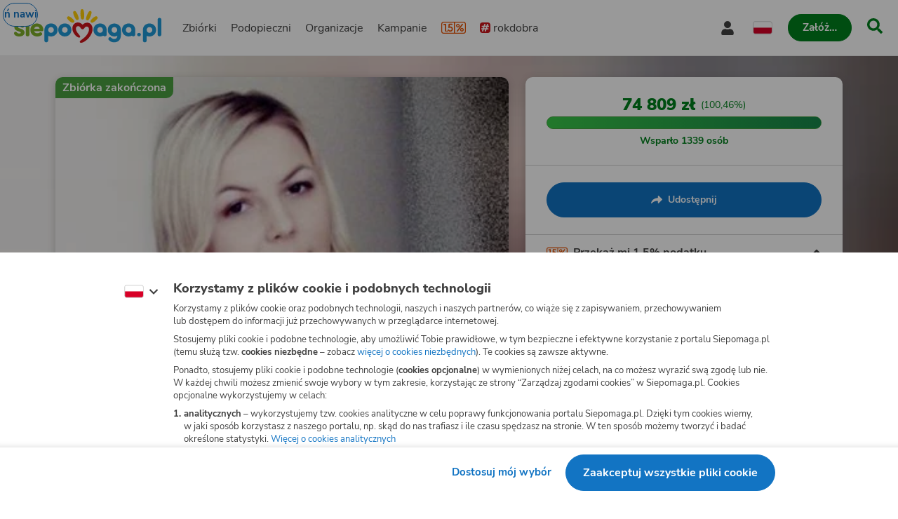

--- FILE ---
content_type: text/html
request_url: https://www.siepomaga.pl/zaneta-gonciarz/poprzednie-zbiorki/zBt0EQ
body_size: 15927
content:
<!DOCTYPE html><html lang="pl"><head>
    <!-- 20260121132229 -->
    <meta charset="utf-8">

    <link rel="preload" fetchpriority="low" href="/packs/static/assets/fonts/nunito-sans/nunito-sans-400-normal-a163e0c0c1d8dbfa0da84.woff2" as="font" type="font/woff2" crossorigin="">
    <link rel="preload" fetchpriority="low" href="/packs/static/assets/images/siepomagaLogo-8d1e161196756dc1853a0.svg" as="image">

    <meta name="viewport" content="initial-scale=1, width=device-width">
    <meta name="format-detection" content="telephone=no">
    <meta name="csp-nonce" content="NCWA9RgGNvrtVjopgaSWlu5l/wRz3EujpyYgGFmrqfM=">
    <meta name="growthbook:id" content="f0ecdf0af3728d09ded7582beb375e40">

    <link rel="apple-touch-icon" href="/apple-touch-icon.png">
    <link rel="icon" type="image/png" href="/favicon.png">
    <link rel="manifest" href="/site.webmanifest">

    <meta name="theme-color" content="#ffffff">
    <meta name="traffic-source" content="direct">

    <meta property="fb:app_id" content="89946321660">

    <script nonce="">
      window.sendErrorToSentryWithoutSdk = function(error, options) {
        const errorObject = error instanceof Error
          ? error
          : new Error(JSON.stringify(error));

        const extra = options.extra ? options.extra : {};

        const xhr = new XMLHttpRequest();
        xhr.open('POST', 'https://sentry.siepomaga.pl/tunnel');
        xhr.setRequestHeader('Content-Type', 'text/plain;charset=UTF-8');
        xhr.send(
          [
            JSON.stringify({ dsn: "https://5ff966d78089e2f12b8e6374b8c3cbed@sentry.siepomaga.pl/8" }),
            JSON.stringify({ type: 'event' }),
            JSON.stringify({
              type: errorObject.name,
              message: errorObject.message,
              level: 'error',
              extra: { stack: errorObject.stack, context: extra.context, filename: extra.filename, message: extra.message },
              request: {
                url: location.href,
                headers: { 'User-Agent': navigator.userAgent },
              },
              user: { ip_address: '{{auto}}' },
              environment: 'production',
            }),
          ].join('\n')
        );
      };

      window.showAppCrashPage = function() {
        if (document.getElementById('app-crash-page')) {
          return;
        }

        document.getElementById('root').insertAdjacentHTML('afterend', '<div id="app-crash-page" style="background: #FBFAF9; position: absolute; top: 0; left: 0; right: 0; bottom: 0; padding-left: 20px; font-family: \'Nunito Sans\', sans-serif;"><h1>Wykryliśmy problem z Twoją przeglądarką</h1><p>Rekomendujemy aktualizację przeglądarki do najnowszej wersji.</p><p>Jeśli masz najnowszą wersję przeglądarki i&nbsp;po odświeżeniu strony dalej widzisz ten komunikat, napisz do nas na <a href="mailto:pomoc@siepomaga.pl">pomoc@siepomaga.pl</a></p></div>');

        const xhr = new XMLHttpRequest();
        xhr.open('POST', 'https://pb.siepomaga.pl/api/event');
        xhr.setRequestHeader('Content-Type', 'application/json');
        xhr.send('{"name":"pageview","url":"' + window.location.href + '","domain":"' + window.location.hostname.replace(/^(www.)?/, '') + '","props":{"pageType":"appCrashPage"}}');
      };

      window.addEventListener('error', function(event) {
        const isJsPackSource = event.filename.match(/packs\/js/);
        const isSyntaxError = event.message.match(/SyntaxError/);
        const isReactInitialized = document.querySelector('#root').hasChildNodes();

        if (isJsPackSource && !isReactInitialized && !window.__SENTRY__) {
          window.showAppCrashPage();
          window.sendErrorToSentryWithoutSdk(event.error, { extra: { context: 'appCrashPage', filename: event.filename, message: event.message }});
        } else if (isSyntaxError) {
          window.sendErrorToSentryWithoutSdk(event.error, { extra: { context: 'syntaxErrorThirdParty', filename: event.filename, message: event.message }});
        }
      });

      if ('serviceWorker' in window.navigator) {
        window.navigator.serviceWorker.getRegistrations().then(function(registrations) {
          for (let i = 0; i < registrations.length; i++) {
            const registration = registrations[i];
            const worker = registration.active || registration.waiting || registration.installing;
            const scriptURL = worker && worker.scriptURL;
            if (scriptURL && scriptURL.indexOf('OneSignal') !== -1) {
              registration.unregister();
            }
          }
        }).catch(function() {});
      }
</script>
    <style>
      @font-face {
        font-family: 'Nunito Sans';
        font-style: normal;
        font-weight: 400;
        src: url(/packs/static/assets/fonts/nunito-sans/nunito-sans-400-normal-a163e0c0c1d8dbfa0da84.woff2) format('woff2');
        font-display: swap;
      }

      @font-face {
        font-family: 'Nunito Sans';
        font-style: italic;
        font-weight: 400;
        src: url(/packs/static/assets/fonts/nunito-sans/nunito-sans-400-italic-5e8411ca9f79722b0a0c7.woff2) format('woff2');
        font-display: swap;
      }

      @font-face {
        font-family: 'Nunito Sans';
        font-style: normal;
        font-weight: 700;
        src: url(/packs/static/assets/fonts/nunito-sans/nunito-sans-700-normal-38a743f932d8ef966cdf0.woff2) format('woff2');
        font-display: swap;
      }

      @font-face {
        font-family: 'Nunito Sans';
        font-style: italic;
        font-weight: 700;
        src: url(/packs/static/assets/fonts/nunito-sans/nunito-sans-700-italic-c4c49871505cb517da1b1.woff2) format('woff2');
        font-display: swap;
      }

      @font-face {
        font-family: 'Nunito Sans';
        font-style: normal;
        font-weight: 800;
        src: url(/packs/static/assets/fonts/nunito-sans/nunito-sans-800-normal-37a3e679a4b656e58ef8d.woff2) format('woff2');
        font-display: swap;
      }

      @font-face {
        font-family: 'Nunito Sans';
        font-style: normal;
        font-weight: 900;
        src: url(/packs/static/assets/fonts/nunito-sans/nunito-sans-900-normal-e0e2ffab9b15b61ba60bb.woff2) format('woff2');
        font-display: swap;
      }

      @font-face {
        font-family: 'Caveat';
        font-style: bold;
        font-weight: 700;
        src: url(/packs/static/assets/fonts/caveat/caveat-700-normal-02aa0ec49bd4497c651f7.woff2) format('woff2');
        font-display: swap;
      }

      @keyframes loader-blinking-ray {
        0%, 60%, 100% {
          opacity: 0;
        }
        10%, 50% {
          opacity: 1;
        }
      }

      .loader {
        position: absolute;
        top: 0;
        left: 0;
        right: 0;
        bottom: 0;
        display: flex;
        justify-content: center;
        align-items: center;
      }

      .loader svg {
        width: 112px;
      }

      .svg-path-2,
      .svg-path-3,
      .svg-path-4,
      .svg-path-5,
      .svg-path-6 {
        animation: loader-blinking-ray 2s linear infinite;
      }

      .svg-path-3 {
        animation-delay: 0.2s;
      }

      .svg-path-4 {
        animation-delay: 0.4s;
      }

      .svg-path-5 {
        animation-delay: 0.6s;
      }

      .svg-path-6 {
        animation-delay: 0.8s;
      }
    </style>

    <script nonce="">
      window.flashMessages = [];
</script>
    <script src="https://cdnjs.cloudflare.com/polyfill/v3/polyfill.min.js?version=4.8.0&amp;features=es2018,es2019,es2020,es2021,es2022,es2023,queueMicrotask,smoothscroll,MediaQueryList.prototype.addEventListener,Array.prototype.sort,globalThis&amp;excludes=Error.cause,Symbol.asyncIterator,Symbol.matchAll&amp;ua=Siepomaga-Prerender" defer="defer" fetchpriority="high" nonce=""></script>
    <script src="/packs/js/runtime-0542722ae27917089a8ac.js" fetchpriority="high" nonce="" defer="defer"></script>
<script src="/packs/js/5519-deb52d28361d23f32bf6f.js" fetchpriority="high" nonce="" defer="defer"></script>
<script src="/packs/js/5624-100b0f26438139c65705f.js" fetchpriority="high" nonce="" defer="defer"></script>
<script src="/packs/js/2261-cbdf062ee0a7f4675348d.js" fetchpriority="high" nonce="" defer="defer"></script>
<script src="/packs/js/7715-ca5dc5ec54d6f63e240ea.js" fetchpriority="high" nonce="" defer="defer"></script>
<script src="/packs/js/8781-bfe44d1435989f9b43d13.js" fetchpriority="high" nonce="" defer="defer"></script>
<script src="/packs/js/frontend-f21e4af66752ebae671b5.js" fetchpriority="high" nonce="" defer="defer"></script>
  <style data-styled="active" data-styled-version="6.1.19"></style><title>Żaneta Gonciarz - zbiórka charytatywna | Siepomaga.pl</title><meta name="description" content="Żaneta Gonciarz - zbiórka charytatywna - Razem wielką mamy moc!"><link rel="canonical" href="https://www.siepomaga.pl/zaneta-gonciarz/poprzednie-zbiorki/zBt0EQ"><link rel="alternate" hreflang="en" href="https://www.siepomaga.pl/en/zaneta-gonciarz/poprzednie-zbiorki/zBt0EQ?prerender=1"><meta property="og:title" content="Żaneta Gonciarz - zbiórka charytatywna"><meta property="og:url" content="https://www.siepomaga.pl/zaneta-gonciarz/poprzednie-zbiorki/zBt0EQ"><meta property="og:image:url" content="https://og.siepomaga.pl/uploads/cause/main_photo_pl/22279/big_1f0483d1-6e4d-40c2-9a65-ee1fe0fa01aa.jpg?locale=pl"><meta property="og:image:width" content="1200"><meta property="og:image:height" content="630"><meta property="og:description" content="Widziałam, jak okrutna choroba niszczy najbliższą mi osobę. Jak atakuje dzień po dniu, jak zmienia nie do poznania… Na pląsawicę Huntingtona chorował mój tata.…"><meta property="og:type" content="website"><meta property="og:site_name" content="Siepomaga.pl"><meta name="twitter:title" content="Żaneta Gonciarz - zbiórka charytatywna"><meta name="twitter:image" content="https://og.siepomaga.pl/uploads/cause/main_photo_pl/22279/big_1f0483d1-6e4d-40c2-9a65-ee1fe0fa01aa.jpg?locale=pl"><meta name="twitter:description" content="Widziałam, jak okrutna choroba niszczy najbliższą mi osobę. Jak atakuje dzień po dniu, jak zmienia nie do poznania… Na pląsawicę Huntingtona chorował mój tata.…"><meta name="twitter:card" content="summary_large_image"><meta name="twitter:site" content="@siepomaga"><meta name="robots" content="noindex"><meta http-equiv="origin-trial" id="origin-trial" content="[base64]"></head>
  <body>

    

    <div class="loader">
      <svg xmlns="http://www.w3.org/2000/svg" fill="none" viewBox="0 0 230 247"><path fill="#CD141A" d="M190.5 134.9c-7.5-38.4-46.4-46.4-73.9-20.6-25.8-28.5-70.4-18.7-76 20.5-3 20.5 6.9 40.9 21 56 7.3 7.3 19.8 19.3 31.3 18 13-3.4 2.1-15.6-7-26.5-17.2-20.3-18.4-30.2-19-36.1-1.2-9.1 3.2-17.7 10.3-20.2 9.7-3.9 19.1 2.2 24.5 11.7 3 4.6 5.7 8.9 13.3 10 7.5 1 11.6-4 16.3-10 4.5-5.6 12.3-13.2 24.1-8.2 10.8 4.9 11.7 23.7 5.7 37.5-13.8 29.5-28.6 40.7-53.2 58.5-9.3 6.3-17.5 15-9.2 20 9.5 3.1 19.2-.3 31.6-7.1 33.3-19.8 67.6-62.3 60.2-103.5Z" class="svg-path-1"></path><path fill="#FFCC07" d="M15.2 53.4a87.5 87.5 0 0 1 36.6 28.4 11.2 11.2 0 0 1-3.9 17C35.4 105.6 8.2 80 1.9 70c-6.1-8.7 3.3-20.3 13.3-16.6Z" class="svg-path-2"></path><path fill="#FFCC07" d="M65.4 17.3c8 9.6 14.2 22 18.5 33.8a76 76 0 0 1 4.3 17.5c.3 6-4.5 11.3-10.7 11.6C70 80.4 67 75.3 63 69.6a119.1 119.1 0 0 1-17-43.4C44 15.4 58.2 9 65.4 17.3Z" class="svg-path-3"></path><path fill="#FFCC07" d="M124 7.3c4 12.9 5.3 28 5.2 41.6a89 89 0 0 1-2.3 19.4c-1.7 5.9-8 9.2-14 7.5-7.5-2.3-8.2-8.7-9.9-16a140.5 140.5 0 0 1-.4-50.8c1.8-11.1 18-12.2 21.4-1.7Z" class="svg-path-4"></path><path fill="#FFCC07" d="M184.6 25.2a122.2 122.2 0 0 1-21 51.6c-7.3 11.2-24 4.3-21-8.5a121.8 121.8 0 0 1 22.3-51c6.9-8.4 21-2.6 19.7 8Z" class="svg-path-5"></path><path fill="#FFCC07" d="M228.4 68.6a83.3 83.3 0 0 1-37 31c-9.3 3.2-18.4-7.3-13.8-15.7a83.2 83.2 0 0 1 37-31c9.7-4 19.2 7 13.8 15.7Z" class="svg-path-6"></path></svg>
    </div>

    <div id="root" data-statuscode="200"><div class="sc-ldQIZo jKcsGx"><button data-testid="skip-navigation-button" type="button" class="sc-VLMBG fBkfaY sc-bJFmQb hJFkoe"><span class="sc-gXbNzB hGhQZQ"><span class="sc-eQaGpr heAzkp">Pomiń nawigację</span></span></button><header data-testid="header" class="sc-HABRJ hjnTal"><div class="sc-fRfEKy kufBrJ"><div class="sc-cWWfbf iSttCZ"><a data-testid="logo-link-header" title="Siepomaga.pl" aria-label="Siepomaga.pl" class="sc-ggWZvA htwhXR sc-eaGtAs khOfrU" href="/" data-discover="true"><span class="sc-jwTyAe"><img data-testid="logo-header" alt="Logo Siepomaga.pl" class="sc-kCuUfV cypaZc sc-bgwTQZ iCEvhj" src="/packs/static/assets/images/siepomagaLogo-8d1e161196756dc1853a0.svg"></span></a><nav aria-label="Menu główne" class="sc-bruwDQ bzhVhJ"><div class="sc-fNmvep esDaBb"><a data-testid="causes-link-header" class="sc-ggWZvA htwhXR sc-dua-dxq edmCrg" href="/zbiorki" data-discover="true"><span class="sc-jwTyAe">Zbiórki</span></a><a data-testid="needies-link-header" class="sc-ggWZvA htwhXR sc-dua-dxq edmCrg" href="/podopieczni" data-discover="true"><span class="sc-jwTyAe">Podopieczni</span></a><a data-testid="organizations-link-header" class="sc-ggWZvA htwhXR sc-dua-dxq edmCrg" href="/organizacje" data-discover="true"><span class="sc-jwTyAe">Organizacje</span></a><a data-testid="campaigns-link-header" class="sc-ggWZvA htwhXR sc-dua-dxq edmCrg" href="/kampanie" data-discover="true"><span class="sc-jwTyAe">Kampanie</span></a><a data-testid="desktop-one-percent-link-header" title="1,5%" class="sc-ggWZvA gcCOHV sc-dua-dxq sc-bQqODg edmCrg GorAy" href="/przekaz-procent-podatku" data-discover="true"><span class="sc-jwTyAe"><span data-testid="one-percent-icon-header" class="sc-hvigdm fxJAYK sc-gmiNdF gmGswf"><svg data-icon-name="one-percent-thick" aria-hidden="true"><use href="/packs/static/assets/icons/onePercentThick-06b39c04af55f17b77969.svg#icon"></use></svg></span></span></a><a data-testid="hashtag-listing-link-header" class="sc-ggWZvA htwhXR sc-dua-dxq edmCrg" href="/rok-dobra" data-discover="true"><span class="sc-jwTyAe"><div class="sc-dSWvwG hZNsfT"><span class="sc-hvigdm fHLxuS sc-ioOtXf goyRDM"><svg data-icon-name="hashtag-color" aria-hidden="true"><use href="/packs/static/assets/icons/hashtagColor-66d2988bca757ef97d655.svg#icon"></use></svg></span>rokdobra</div></span></a></div><div class="sc-kcoZcm digMXc"><div data-testid="account-button-header" class="sc-jXlzyD MUJps sc-flkahu gTWNcR"><button data-testid="dropdown-account-button-header" type="button" aria-expanded="false" aria-haspopup="true" aria-label="Otwórz menu mojego konta" class="sc-fbUgXY ejteuZ sc-BUcBW exSpto"><span data-testid="user-icon-account-button-header" class="sc-hvigdm gBpnqC sc-gjFrmd eKybni"><svg data-icon-name="user" aria-hidden="true"><use href="/packs/static/assets/icons/user-fa79251134faaa440efa6.svg#icon"></use></svg></span><span class="sc-idJDOs jxgaM">Moje konto</span></button></div><div data-testid="language-switcher-header" class="sc-OkURm fGYHrp sc-bNShyZ bToSTM"><button data-testid="language-dropdown-language-switcher-header" type="button" aria-expanded="false" aria-haspopup="true" aria-label="Zmień język" class="sc-fbUgXY ejteuZ"><div class="sc-cxZNbP DOuZo"><span data-testid="dropdown-language-icon-language-switcher-header" class="sc-hvigdm lfwSYe sc-hsRmLE jLnpVm"><svg data-icon-name="flag-language-pl-color" aria-hidden="true"><use href="/packs/static/assets/icons/flagLanguagePlColor-4dae02c8ecd4b4f0d60d4.svg#icon"></use></svg></span></div></button></div><a data-testid="mobile-one-percent-link-header" title="1,5%" class="sc-ggWZvA gcCOHV sc-hPSbXP hsTUMx" href="/przekaz-procent-podatku" data-discover="true"><span class="sc-jwTyAe"><span data-testid="one-percent-icon-header" class="sc-hvigdm fxJAYK sc-gmiNdF gmGswf"><svg data-icon-name="one-percent-thick" aria-hidden="true"><use href="/packs/static/assets/icons/onePercentThick-06b39c04af55f17b77969.svg#icon"></use></svg></span></span></a><div class="sc-duKOXo bmPIft"><div class="sc-cHijrb gnYPWF"><button data-testid="create-button-header" type="button" aria-haspopup="true" class="sc-VLMBG edKeSO sc-QIYgV hvrPQs"><span class="sc-gXbNzB hGhQZQ"><span class="sc-eQaGpr heAzkp">Załóż…</span></span></button></div><div class="sc-eoaQPq Zihmq"><a data-testid="create-cause-button-header" class="sc-VLMBG bcjtTE sc-QIYgV hvrPQs" href="/moje-siepomaga/rejestracja?rt=https%253A%252F%252Fmoje.siepomaga.pl%252Fregistration%252Fperson-select%253Fproduct%253Dcause" data-discover="true"><span class="sc-gXbNzB hGhQZQ"><span class="sc-eQaGpr heAzkp">Załóż zbiórkę</span></span></a><a data-testid="create-profile-button-header" class="sc-VLMBG cvRCnE sc-QIYgV hvrPQs" href="/moje-siepomaga/rejestracja?rt=https%253A%252F%252Fmoje.siepomaga.pl%252Fregistration%252Fperson-select%253Fproduct%253Dprofile" data-discover="true"><span class="sc-gXbNzB hGhQZQ"><span class="sc-eQaGpr heAzkp">Załóż subkonto</span></span></a></div></div><a data-testid="search-link-header" title="Szukaj" class="sc-ggWZvA htwhXR sc-efUxvT cJYrnX" href="/szukaj" data-turbolinks="false"><span class="sc-jwTyAe"><span data-testid="search-icon-header" class="sc-hvigdm gisIK sc-gnVZno kMtjPZ"><svg data-icon-name="search" aria-hidden="true"><use href="/packs/static/assets/icons/search-0b556f1df2e9574ff3490.svg#icon"></use></svg></span></span></a><div data-testid="mobile-menu-header" class="sc-dhTHNW cHhrvQ sc-kJNXNN fIcmrZ"><button aria-label="Otwórz menu" aria-expanded="false" aria-haspopup="true" class="sc-hDLGov xMfMB"><span data-testid="mobile-menu-icon-mobile-menu-header" class="sc-hvigdm emjvoe sc-cpqxys ijWZCJ"><svg data-icon-name="hamburger" aria-hidden="true"><use href="/packs/static/assets/icons/hamburger-429f3ec9e72aa669d5e2b.svg#icon"></use></svg></span></button></div></div></nav></div></div></header><svg aria-hidden="true" xmlns="http://www.w3.org/2000/svg" style="position: absolute; width: 0px; height: 0px;"><filter id="fundraise-progress-bar-filter"><feGaussianBlur stdDeviation="1" in="SourceGraphic" result="blur"></feGaussianBlur><feColorMatrix in="blur" values="1 0 0 0 0  0 1 0 0 0  0 0 1 0 0  0 0 0 100 -1"></feColorMatrix></filter></svg><svg aria-hidden="true" xmlns="http://www.w3.org/2000/svg" style="position: absolute; width: 0px; height: 0px;"><clipPath id="fundraise-progress-bar-clip-path" clipPathUnits="objectBoundingBox"><path d="M0.5,0.062 C0.5,0.062,0.218,0.064,0,0 V0.907 C0,0.907,0.149,0.998,0.5,1 C0.851,0.998,1,0.907,1,0.907 V0 C0.782,0.064,0.5,0.062,0.5,0.062"></path></clipPath></svg><svg aria-hidden="true" xmlns="http://www.w3.org/2000/svg" style="position: absolute; width: 0px; height: 0px;"><linearGradient id="icon-gradient" gradientUnits="objectBoundingBox" x1="-10.29%" y1="22.85%" x2="110.29%" y2="77.15%"><stop offset=".341" stop-color="#2D93B3"></stop><stop offset=".955" stop-color="#5FAD27"></stop></linearGradient></svg><svg aria-hidden="true" xmlns="http://www.w3.org/2000/svg" style="position: absolute; width: 0px; height: 0px;"><linearGradient id="icon-instagram-gradient" x1="3.93" x2="12.36" y1="1.5" y2="20" gradientUnits="userSpaceOnUse"><stop stop-color="#6C1DF4"></stop><stop offset=".24" stop-color="#E432CF"></stop><stop offset=".51" stop-color="#E83362"></stop><stop offset=".74" stop-color="#E9563F"></stop><stop offset="1" stop-color="#F7D347"></stop></linearGradient></svg><div id="mega-menu-inert-area" class="sc-eDOMzu Pqxqi"><main tabindex="-1" class="sc-ijHjpV dTHCIR"><div data-testid="cause-page" class="sc-hbxBMb fekeOd"><div class="sc-cykkwt flTVfK"><div data-testid="target-background-cause-page" class="sc-dLBcHx EfjxF"><img data-testid="background-image-target-background-cause-page" alt="" class="sc-kCuUfV cypaZc sc-bsoLay eMbRdb" src="https://img.siepomaga.pl/cdn-cgi/image/format=auto,blur=35/uploads/cause/main_photo_pl/21197/large_953c24dd-83a7-4ba1-8142-0c1012fea093.jpg"></div></div><div class="sc-jrNVuQ jDekEj"><div class="sc-hhYGeC sc-ouVgf kZQfLt jILPTo"><section data-testid="intro-section-cause-page" aria-labelledby="_r_l_" class="sc-hTsfep eXtZMp"><div class="sc-eWXuyo ewsHFw"><span data-testid="status-label-intro-section-cause-page" class="sc-cSyQxu hdMfCF"><span data-testid="status-status-label-intro-section-cause-page" class="sc-cqgmbt eaKih"><span class="sc-dWYTzI gznCiN">Zbiórka zakończona</span></span></span><button data-testid="follow-button-intro-section-cause-page" type="button" aria-label="Obserwuj" aria-live="polite" class="sc-fxHgtj czVJDX sc-jWKDAn iopkzE"><span data-testid="text-follow-button-intro-section-cause-page" class="sc-gNwFIu kKQeLA">Obserwuj</span><span data-testid="icon-follow-button-intro-section-cause-page" class="sc-hvigdm kxXRRG sc-jJRqov gJQZJt"><svg data-icon-name="heart-outline" aria-hidden="true"><use href="/packs/static/assets/icons/heartOutline-fe642b99ad8db3e2b9801.svg#icon"></use></svg></span></button><div data-testid="main-media-intro-section-cause-page" class="sc-bfjeOH itlRIe sc-eJlwcH kbzQCE"><img data-testid="image-main-media-intro-section-cause-page" alt="Żaneta Gonciarz - zdjęcie główne" class="sc-kCuUfV cypaZc sc-cZnrqW hRFSwq" src="https://img.siepomaga.pl/cdn-cgi/image/format=auto,width=1180/uploads/cause/main_photo_pl/21197/large_953c24dd-83a7-4ba1-8142-0c1012fea093.jpg"></div></div><div class="sc-bMQLwG hnlJjZ"><h1 id="_r_l_" data-testid="title-intro-section-cause-page" class="sc-cSMkSB bsDT">Choroba zabrała mi tatę, teraz zabija mnie... Ratunku!</h1></div><section class="sc-iMsGyK ePuMaq sc-llNjLw bcxsPo" data-testid="details-intro-section-cause-page"><div data-testid="goal-segment" class="sc-iEWboB sc-klOIMQ dgvptn jGGCTs"><h2 class="sc-ceUeOH cCJKyI">Cel zbiórki: <span class="sc-dLMMmW dqJFze">Operacja głębokiej stymulacji mózgu, by powstrzymać postęp choroby</span></h2></div><div data-testid="organizer-segment" class="sc-iEWboB sc-cZMHBd dgvptn dGWjGb"><span class="sc-hvigdm gisIK sc-eGFoZs llrgul"><svg data-icon-name="organization-heart-outline" aria-hidden="true"><use href="/packs/static/assets/icons/organizationHeartOutline-8fd0e232c52156e9c41d1.svg#icon"></use></svg></span><div class="sc-gQkdPI gKpqVb"><span class="sc-lmccqh khczCb">Organizator zbiórki:</span><div class="sc-dllfmK jELnvF"><a data-testid="organization-link-details-intro-section-cause-page" class="sc-ggWZvA htwhXR sc-hHddNj hrCGCO" href="/fundacja-siepomaga" data-turbolinks="false"><span class="sc-jwTyAe">Fundacja Siepomaga</span></a></div></div></div><div class="sc-iEWboB sc-bPEjDU dgvptn qxCNf"><div class="sc-glwiet hYXZgI"><span class="sc-hvigdm fHLxuS sc-jAaUzS hgGLdP"><svg data-icon-name="user" aria-hidden="true"><use href="/packs/static/assets/icons/user-fa79251134faaa440efa6.svg#icon"></use></svg></span><div class="sc-hzQzps fsOfRr"><span data-testid="name-with-age-details-intro-section-cause-page" class="sc-etsjJW eEseFw">Żaneta Gonciarz<span class="sc-fYmhhH dymyzj">, 36&nbsp;lat</span></span></div></div><div class="sc-glwiet hYXZgI"><span class="sc-hvigdm fHLxuS sc-jAaUzS hgGLdP"><svg data-icon-name="place" aria-hidden="true"><use href="/packs/static/assets/icons/place-2927369e9c969fcf9c009.svg#icon"></use></svg></span><div class="sc-hzQzps fsOfRr">Gierzwałd, warmińsko-mazurskie</div></div><div class="sc-glwiet hYXZgI"><span class="sc-hvigdm fHLxuS sc-jAaUzS hgGLdP"><svg data-icon-name="diagnose" aria-hidden="true"><use href="/packs/static/assets/icons/diagnose-bd484a3b5e4e253f47ebf.svg#icon"></use></svg></span><div class="sc-hzQzps fsOfRr">Pląsawica Huntingtona</div></div><div class="sc-glwiet hYXZgI"><span class="sc-hvigdm fHLxuS sc-jAaUzS hgGLdP"><svg data-icon-name="calendar" aria-hidden="true"><use href="/packs/static/assets/icons/calendar-ff2e2e3ef581d023aebf8.svg#icon"></use></svg></span><div class="sc-hzQzps fsOfRr"><div class="sc-hzQzps fsOfRr">Rozpoczęcie: 29 listopada 2019</div><div class="sc-hzQzps fsOfRr">Zakończenie: 31 stycznia 2020</div></div></div></div></section></section></div><div class="sc-hhYGeC sc-cELoOU kZQfLt fItJJC"><section data-testid="donation-section-cause-page" aria-label="Wesprzyj" class="sc-lpbHyy gNZTRR"><div class="sc-eBZaSC eDtaXp"><div data-testid="donation-progress-donation-section-cause-page" class="sc-kQNkrB issAOj"><div class="sc-hUszLA dhsNhs"><div data-testid="donation-status-donation-progress-donation-section-cause-page" class="sc-geyigx igVYgR"><div id="_r_p_" class="sc-uhYvK jsmArA"><span class="sc-iCiDhn ijFCbN"><span data-testid="count-up-money-donation-status-donation-progress-donation-section-cause-page" aria-label="Zebrane środki 74&nbsp;809&nbsp;zł" class="sc-jlTmTQ fqBWtX">74&nbsp;809&nbsp;zł</span></span><span class="sc-elnsIc hMBMmK">(100,46%)</span></div><progress data-testid="progress-bar-donation-status-donation-progress-donation-section-cause-page" max="100" value="100.46" aria-labelledby="_r_p_" class="sc-eoPBRc ibzVpg sc-fHHfTq dTLzHG"></progress><div class="sc-bdSnUJ cITGUQ"><span class="sc-ednfzi jiWEFo">Wsparło 1339&nbsp;osób</span></div></div></div></div></div><div data-testid="bottom-content-donation-section-cause-page" class="sc-cHUOqn fvNBcH"><div data-testid="donation-promote-buttons-donation-section-cause-page" class="sc-hSwHUf casMZN"><div class="sc-dwEJtG fazqmp"><button data-testid="sharing-button-donation-promote-buttons-donation-section-cause-page" type="button" class="sc-dXgqtS ffXGxL"><div data-testid="button-content-sharing-button-donation-promote-buttons-donation-section-cause-page" class="sc-cOtduh cyHzyc"><span data-testid="icon-sharing-button-donation-promote-buttons-donation-section-cause-page" class="sc-hvigdm iHGmqm sc-evlKSw cGGwRa"><svg data-icon-name="share" aria-hidden="true"><use href="/packs/static/assets/icons/share-fe06bdc3b2ab32fcef81a.svg#icon"></use></svg></span><span class="sc-hbDHWE jAYnBU">Udostępnij</span></div></button></div></div><div data-testid="one-percent-accordion-donation-section-cause-page" class="sc-caXNKQ kdOcIv sc-bWHfJF kyFGmd"><div data-testid="accordion-one-percent-accordion-donation-section-cause-page" class="sc-Ybpel bJqJRP sc-gwPMlp fbsHQU"><details open="" class="sc-bjzMPS ermyIJ"><summary role="button" class="sc-cETWCA gVusHi"><div data-testid="heading-content-one-percent-accordion-donation-section-cause-page" class="sc-jLuyGO jCVFuw"><span data-testid="one-percent-icon-one-percent-accordion-donation-section-cause-page" class="sc-hvigdm gllPJG sc-uTkjZ fRjZFQ"><svg data-icon-name="one-percent-thick" aria-hidden="true"><use href="/packs/static/assets/icons/onePercentThick-06b39c04af55f17b77969.svg#icon"></use></svg></span><h2 class="sc-cRQNIr jEqvb">Przekaż mi 1,5%&nbsp;podatku</h2><span data-testid="arrow-icon-one-percent-accordion-donation-section-cause-page" class="sc-hvigdm egjTiC sc-cUbjZH LRXMU"><svg data-icon-name="chevron-down" aria-hidden="true"><use href="/packs/static/assets/icons/chevronDown-d6bfcd5082fdaa77ea8ee.svg#icon"></use></svg></span></div></summary></details><div class="sc-jkqJTp cmrdux"><div class="sc-eOyLsQ dellxJ"><div data-testid="details-content-one-percent-accordion-donation-section-cause-page" class="sc-howViw dWxZnT"><div class="sc-eOfwBW ktAyIM"><div data-testid="details-row-number-one-percent-accordion-donation-section-cause-page" class="sc-gLgElZ ewaXQV"><span class="sc-iFkQOo kqcHGC">Numer KRS</span><span class="sc-jiQZmP heRoLF">0000396361</span></div><div data-testid="details-row-text-one-percent-accordion-donation-section-cause-page" class="sc-gLgElZ ewaXQV"><span class="sc-iFkQOo kqcHGC">Cel szczegółowy 1,5%</span><span class="sc-jiQZmP heRoLF">0059477 Żaneta</span></div></div><footer class="sc-lcVlPe knyyCv"><a data-testid="show-more-link-one-percent-accordion-donation-section-cause-page" class="sc-ggWZvA gcCOHV sc-bKAKal dWkQsF" href="/zaneta-gonciarz/procent-podatku" data-discover="true"><span class="sc-jwTyAe ggkpBH">Sprawdź jak przekazać 1,5%&nbsp;podatku</span><span data-testid="link-icon-show-more-link-one-percent-accordion-donation-section-cause-page" class="sc-hvigdm gvpLla sc-dTvVRJ cbbxgp"><svg data-icon-name="arrow-right" aria-hidden="true"><use href="/packs/static/assets/icons/arrowRight-4bf7ee8f228cc0aede7b9.svg#icon"></use></svg></span></a><button data-testid="reminder-setup-button-one-percent-accordion-donation-section-cause-page" type="button" class="sc-ggWZvA gcCOHV sc-dEEWCA hImJdC"><span class="sc-jwTyAe ggkpBH">Ustaw przypomnienie o&nbsp;przekazaniu 1,5%</span><span data-testid="link-icon-reminder-setup-button-one-percent-accordion-donation-section-cause-page" class="sc-hvigdm gvpLla sc-dTvVRJ cbbxgp"><svg data-icon-name="arrow-right" aria-hidden="true"><use href="/packs/static/assets/icons/arrowRight-4bf7ee8f228cc0aede7b9.svg#icon"></use></svg></span></button></footer></div></div></div></div></div></div></section></div><div class="sc-hhYGeC sc-ha-Dnpt kZQfLt hhGuCh"><section data-testid="story-section-cause-page" aria-label="Opis" class="sc-deSGBV dxOAQP"><section class="sc-iMsGyK ePuMaq sc-cDpBPh hVKVCW" data-testid="details-story-section-cause-page"><div data-testid="goal-segment" class="sc-iEWboB sc-klOIMQ dgvptn jGGCTs"><h2 class="sc-ceUeOH cCJKyI">Cel zbiórki: <span class="sc-dLMMmW dqJFze">Operacja głębokiej stymulacji mózgu, by powstrzymać postęp choroby</span></h2></div><div data-testid="organizer-segment" class="sc-iEWboB sc-cZMHBd dgvptn dGWjGb"><span class="sc-hvigdm gisIK sc-eGFoZs llrgul"><svg data-icon-name="organization-heart-outline" aria-hidden="true"><use href="/packs/static/assets/icons/organizationHeartOutline-8fd0e232c52156e9c41d1.svg#icon"></use></svg></span><div class="sc-gQkdPI gKpqVb"><span class="sc-lmccqh khczCb">Organizator zbiórki:</span><div class="sc-dllfmK jELnvF"><a data-testid="organization-link-details-story-section-cause-page" class="sc-ggWZvA htwhXR sc-hHddNj hrCGCO" href="/fundacja-siepomaga" data-turbolinks="false"><span class="sc-jwTyAe">Fundacja Siepomaga</span></a></div></div></div><div class="sc-iEWboB sc-bPEjDU dgvptn qxCNf"><div class="sc-glwiet hYXZgI"><span class="sc-hvigdm fHLxuS sc-jAaUzS hgGLdP"><svg data-icon-name="user" aria-hidden="true"><use href="/packs/static/assets/icons/user-fa79251134faaa440efa6.svg#icon"></use></svg></span><div class="sc-hzQzps fsOfRr"><span data-testid="name-with-age-details-story-section-cause-page" class="sc-etsjJW eEseFw">Żaneta Gonciarz<span class="sc-fYmhhH dymyzj">, 36&nbsp;lat</span></span></div></div><div class="sc-glwiet hYXZgI"><span class="sc-hvigdm fHLxuS sc-jAaUzS hgGLdP"><svg data-icon-name="place" aria-hidden="true"><use href="/packs/static/assets/icons/place-2927369e9c969fcf9c009.svg#icon"></use></svg></span><div class="sc-hzQzps fsOfRr">Gierzwałd, warmińsko-mazurskie</div></div><div class="sc-glwiet hYXZgI"><span class="sc-hvigdm fHLxuS sc-jAaUzS hgGLdP"><svg data-icon-name="diagnose" aria-hidden="true"><use href="/packs/static/assets/icons/diagnose-bd484a3b5e4e253f47ebf.svg#icon"></use></svg></span><div class="sc-hzQzps fsOfRr">Pląsawica Huntingtona</div></div><div class="sc-glwiet hYXZgI"><span class="sc-hvigdm fHLxuS sc-jAaUzS hgGLdP"><svg data-icon-name="calendar" aria-hidden="true"><use href="/packs/static/assets/icons/calendar-ff2e2e3ef581d023aebf8.svg#icon"></use></svg></span><div class="sc-hzQzps fsOfRr"><div class="sc-hzQzps fsOfRr">Rozpoczęcie: 29 listopada 2019</div><div class="sc-hzQzps fsOfRr">Zakończenie: 31 stycznia 2020</div></div></div></div></section><div class="sc-ixVVU ipUmFp"><div data-testid="description-and-updates-story-section-cause-page" class="sc-eKQYOU bKZuFV"><div data-testid="cause-update-list-story-section-cause-page" class="sc-dDrhAi iKiYNv sc-gBqjZa OArIR"><h2 class="sc-JhHQP YTHTY">Aktualizacje</h2><ul aria-live="polite" class="sc-eVrRMb iAWfeE"><li data-testid="cause-update-item-JyCnVW" class="sc-bbBGpB emDpJh"><div class="sc-juCFiw jJQPzI"><time datetime="2020-01-13T15:55:51.000+01:00" class="sc-dqxUoq hJmiWf">13 stycznia 2020</time><h3 class="sc-wouEX bxpHPD">Żaneta będzie mieć operację!</h3></div><div id="description-2020-01-13T15:55:51.000+01:00" class="sc-bzYJek itVedd"><div data-testid="description-cause-update-item-JyCnVW" class="sc-hapSUm koGKDU sc-jVkSTN GdaXm"><div data-testid="html-description-cause-update-item-JyCnVW" class="sc-dltKUw dAfxnU"><p class="sc-hrParB hNLeyF">Udało się zebrać całą kwotę, potrzebną na operację :) Nadwyżka ze zbiórki będzie przeznaczona na rehabilitację, której Żaneta również bardzo potrzebuje.</p>
<p class="sc-hrParB hNLeyF">Wiadomość od Żanety:</p>
<p class="sc-hrParB hNLeyF"><em class="sc-abVJb oAYvu">Kochani, chciałabym z całego serca podziękować za każdą, nawet najmniejszą wpłatę. Chciałabym również podziękować za każde słowo wsparcia. Nawet nie wiecie, jak wiele to dla mnie to znaczy. Chciałabym również podziękować każdej osobie, która w jakikolwiek sposób przyczyniła się do zebrania tych pieniędzy. Dzięki Wam będę mogła mieć przeprowadzona operację. Jestem wzruszona. Jeszcze raz bardzo dziękuję za każdą, jakąkolwiek pomoc. W tym miejscu chciałabym również podziękować mojej rodzinie. Kochani, dziękuję Wam za wszystko, co dla mnie robicie i za wsparcie.&nbsp;</em> :)&nbsp;</p></div></div></div></li></ul></div><h2 data-testid="heading-story-section-cause-page" class="sc-hHlJuV gAsCpd">Opis zbiórki</h2><div data-testid="description-story-section-cause-page" class="sc-hapSUm koGKDU"><div data-testid="html-description-story-section-cause-page" class="sc-dltKUw dAfxnU"><p class="sc-hrParB hNLeyF"><strong class="sc-ehxawu eSZyEr">Widziałam, jak okrutna choroba niszczy najbliższą mi osobę. Jak atakuje dzień po dniu, jak zmienia nie do poznania… Na pląsawicę Huntingtona chorował mój tata. Uczyniła go wrakiem człowieka… Niedawno dowiedziałam się, że ja też jestem chora. Jestem przerażona. Mam dopiero 30 lat! Przede mną powinno być całe życie. Proszę o Twoją pomoc, ocal mnie… </strong></p>
<p class="sc-hrParB hNLeyF"><img data-testid="image-0-description-story-section-cause-page" alt="Żaneta Gonciarz" class="sc-kCuUfV cypaZc sc-kwmPJC ffqOJH" src="https://img.siepomaga.pl/uploads/attached_image/photo/234935/content_8fec890f-fdb0-4187-83c5-a4eb62852c03.jpg"></p>
<p class="sc-hrParB hNLeyF">Głęboko wierzyłam, że nie podzielę losu taty, że będę zdrowa. Ufałam losowi, mając nadzieję, że szykuje dla mnie coś innego niż cierpienie. Liczyłam na łut szczęścia… Nie da się jednak uciec przed przeznaczeniem. Wszyscy moi bliscy przegrali z chorobą. Na pląsawicę chorował mój tata, jego brat, mój dziadek... I teraz ja.&nbsp; Gdy dostałam do rąk wyniki badań genetycznych, ziemia usunęła mi się spod nóg.</p>
<p class="sc-hrParB hNLeyF"><strong class="sc-ehxawu eSZyEr">Zbyt dobrze pamiętam, co pląsawica Huntingtona zrobiła mojemu tacie.</strong> Zachorował, gdy miał tyle lat co ja. Byłam wtedy dzieckiem. Czekała mnie przyspieszona lekcja dorastania… Pląsawica to choroba genetyczna, spowodowana postępująca mutacją. Z<strong class="sc-ehxawu eSZyEr">aczyna się od ruchów mimowolnych, stąd jej nazwa… Ciało zaczyna żyć własnym życiem, skręca się i wije w sposób upiorny i niemożliwy do opanowania…</strong> W końcu przestaje się chodzić, nie można wstać, utrzymać równowagi. Ręce i nogi podkurczają się, coraz ciężej ruszać oczami, przełykać, mięśnie robią się sztywne. <strong class="sc-ehxawu eSZyEr">W zaawansowanej fazie człowiek nie ma żadnej kontroli nad własnym ciałem!</strong></p>
<p class="sc-hrParB hNLeyF">Najgorsze jest jednak to, że <strong class="sc-ehxawu eSZyEr">pląsawica atakuje nie tylko ciało, ale i mózg…</strong> Niszczy komórki nerwowe i układ nerwowy. Odbiera szczęście, dając w zamian apatię, depresję i ciągłe zmęczenie. Coraz trudniej się wysławiać, skupić uwagę, kontrolować zachowanie i myśleć… Mózg otula wata otępienia, a ciało wciąż tańczy jak marionetka, poruszana przez siły choroby. Chorzy często są wyśmiewani, wyszydzani, omylnie brani za umysłowo chorych lub pijanych... Choroba zabija, chorzy umierają zazwyczaj w ciągu maksymalnie 20 lat od diagnozy, <strong class="sc-ehxawu eSZyEr">wcześniej stając się zupełnie niesamodzielni, zależni od innych...</strong> Tata zmarł, mając tylko 44 lata.</p>
<p class="sc-hrParB hNLeyF">Jestem przerażona. Nie chcę tak żyć! Nie chcę, by czekał mnie taki koniec!</p>
<p class="sc-hrParB hNLeyF"><img data-testid="image-0-description-story-section-cause-page" alt="Żaneta Gonciarz" class="sc-kCuUfV cypaZc sc-kwmPJC ffqOJH" src="https://img.siepomaga.pl/uploads/attached_image/photo/234936/content_def99b63-b4c9-4eea-a594-f78cf79a4169.jpg"></p>
<p class="sc-hrParB hNLeyF">Gdy jest się młodą dziewczyną, powinno się spędzać czas ze znajomymi i dobrze się bawić. W moim przypadku beztroska skończyła się wraz z pojawieniem się pierwszych objawów choroby – ruchów rąk, nad którymi nie mogłam zapanować. Coraz trudniej było mi też mówić... Dziś, zamiast cieszyć się życiem, pracować, uczyć się, ja chodzę od lekarza do lekarza. Nie poddam się - pokonam chorobę! Wiem, że to na razie początek, ale jeśli nie zawalczę o swoje zdrowie, nie mam szans – przegram.</p>
<p class="sc-hrParB hNLeyF"><strong class="sc-ehxawu eSZyEr">Jest dla mnie szansa, prawdopodobnie jedyna… To operacja głębokiego stymulowania mózgu. Może powstrzymać postęp choroby! Jestem już po wstępnych konsultacjach i udało się – lekarze zakwalifikowali mnie do operacji! Jedyną, ale największą przeszkodą jest dla mnie jej koszt … Operacja nie jest refundowana przez NFZ. Kilkadziesiąt tysięcy złotych to kwota nie do zebrania dla chorej 30-latki...&nbsp;</strong></p>
<p class="sc-hrParB hNLeyF"><strong class="sc-ehxawu eSZyEr">Operacja musi odbyć się jak najszybciej, dlatego błagam o Twoje wsparcie! Każda złotówka to dla mnie ogromna pomoc! Chcę po prostu żyć normalnie jak każdy z nas… </strong></p>
<p class="sc-hrParB hNLeyF">Żaneta</p>
<p class="sc-hrParB hNLeyF">&nbsp;</p></div></div></div></div></section><section data-testid="supporters-section-cause-page" aria-label="Wpłaty, skarbonki i&nbsp;historia" class="sc-kFeNFU mFJZz"><div data-testid="tabs-supporters-section-cause-page" class="sc-djXXUJ fiyklQ"><fieldset class="sc-feckwY iLkXVE"><legend class="sc-doIiHy joMgtq">Wybierz zakładkę</legend><div data-testid="tab-buttons-container-tabs-supporters-section-cause-page" class="sc-ihGCLf fybVPA"><label data-testid="_r_v_-donations-tab-supporters-section-cause-page" class="sc-jbimcz fFzRZI"><input class="sc-clirCP lhylcM" type="radio" value="donations-tab-supporters-section-cause-page" checked="" name="tab-_r_v_"><div data-testid="tab-radio-item-donations-tab-supporters-section-cause-page" class="sc-buDWfj hxdmXt"><span class="sc-jGvnpY eCRqtp">Wpłaty</span></div></label><label data-testid="_r_v_-companies-tab-supporters-section-cause-page" class="sc-jbimcz fFzRZI"><input class="sc-clirCP lhylcM" type="radio" value="companies-tab-supporters-section-cause-page" name="tab-_r_v_"><div data-testid="tab-radio-item-companies-tab-supporters-section-cause-page" class="sc-buDWfj gIxgNM"><span class="sc-jGvnpY eCRqtp">Pomocne firmy</span></div></label><label data-testid="_r_v_-fundraises-tab-supporters-section-cause-page" class="sc-jbimcz fFzRZI"><input class="sc-clirCP lhylcM" type="radio" value="fundraises-tab-supporters-section-cause-page" name="tab-_r_v_"><div data-testid="tab-radio-item-fundraises-tab-supporters-section-cause-page" class="sc-buDWfj gIxgNM"><span class="sc-jGvnpY eCRqtp">Skarbonki</span></div></label><label data-testid="_r_v_-history-tab-supporters-section-cause-page" class="sc-jbimcz fFzRZI"><input class="sc-clirCP lhylcM" type="radio" value="history-tab-supporters-section-cause-page" name="tab-_r_v_"><div data-testid="tab-radio-item-history-tab-supporters-section-cause-page" class="sc-buDWfj gIxgNM"><span class="sc-jGvnpY eCRqtp">Historia zbiórek</span></div></label></div></fieldset><div class="sc-kbKPnu jzUELA"><div data-testid="donation-list-box-supporters-section-cause-page" class="sc-hyoWLi ztCmZ"><div class="sc-eaXecN gptdWx"><div aria-live="polite" aria-hidden="true" data-testid="newest-donations-container-donation-list-box-supporters-section-cause-page" class="sc-kpMTpV glJACp"><div class="sc-cxJczu gJSUtj"><div class="sc-fhHczv sc-HjRpo bxxkjc fClTlS"></div>Ładuję</div></div><fieldset data-testid="sorting-chips-donation-list-box-supporters-section-cause-page" class="sc-hHYAXt fZXiWk"><legend class="sc-eLDQrs hTTSsJ">Sortuj według</legend><div data-testid="chip-newest-sorting-chips-donation-list-box-supporters-section-cause-page" class="sc-kEjqvK hMKkyv"><label data-testid="radio-chip-newest-sorting-chips-donation-list-box-supporters-section-cause-page" class="sc-jbimcz fFzRZI"><input class="sc-clirCP lhylcM" type="radio" value="newest" checked="" name="sortingChips"><div class="sc-gcnLPh grAYEA">Najnowsze</div></label></div><div data-testid="chip-biggest-sorting-chips-donation-list-box-supporters-section-cause-page" class="sc-kEjqvK hMKkyv"><label data-testid="radio-chip-biggest-sorting-chips-donation-list-box-supporters-section-cause-page" class="sc-jbimcz fFzRZI"><input class="sc-clirCP lhylcM" type="radio" value="biggest" name="sortingChips"><div class="sc-gcnLPh grAYEA">Największe</div></label></div></fieldset><ul id="_r_10_" aria-label="Lista wpłat" aria-live="polite" class="sc-fHPLBc jallGC"><li data-testid="donation-list-item-MAS7aE2r" aria-label="Wpłata od&nbsp;- Wpłata anonimowa" class="sc-hpEEal hdsAai"><div class="sc-etjTuk dwLyap"><div data-testid="avatar-donation-list-item-MAS7aE2r" class="sc-dNdcvo inIJtQ"><img data-testid="avatar-image-avatar-donation-list-item-MAS7aE2r" alt="Wpłata anonimowa" class="sc-kCuUfV cypaZc sc-fbQrwq hkOhmg" src="/packs/static/assets/placeholders/avatarUnknown-b6256fdfdf35e43e41c1a.svg"></div><div class="sc-XRzrL biIcVL"><div class="sc-CBXup bIbQhx"><div class="sc-jqSykG fEYgwM"><div data-testid="name-donation-list-item-MAS7aE2r" class="sc-fAkCkL eeiivL">Wpłata anonimowa</div><div class="sc-eZupav iPQvzL"><time data-testid="time-donation-list-item-MAS7aE2r" datetime="2020-01-31T22:01:54.000000+01:00" class="sc-gdeDzI hYXgLg">ponad 5&nbsp;lat temu</time><a data-testid="share-donation-list-item-MAS7aE2r" class="sc-ggWZvA kVRhEa sc-bcyJnU sVvjs" href="/wplata/MAS7aE2r" data-discover="true"><span data-testid="link-icon-share-donation-list-item-MAS7aE2r" class="sc-hvigdm kWMesK sc-dTvVRJ jjwgYK"><svg data-icon-name="share" aria-hidden="true"><use href="/packs/static/assets/icons/share-fe06bdc3b2ab32fcef81a.svg#icon"></use></svg></span><span class="sc-jwTyAe ggkpBH">Udostępnij</span></a></div></div><div class="sc-cDPREK brgJmp"><span data-testid="amount-donation-list-item-MAS7aE2r" class="sc-hTDOJO eSQtgo">100&nbsp;zł</span></div></div></div></div></li><li data-testid="donation-list-item-xWSZyN6P" aria-label="Wpłata od&nbsp;- Wpłata anonimowa" class="sc-hpEEal hdsAai"><div class="sc-etjTuk dwLyap"><div data-testid="avatar-donation-list-item-xWSZyN6P" class="sc-dNdcvo inIJtQ"><img data-testid="avatar-image-avatar-donation-list-item-xWSZyN6P" alt="Wpłata anonimowa" class="sc-kCuUfV cypaZc sc-fbQrwq hkOhmg" src="/packs/static/assets/placeholders/avatarUnknown-b6256fdfdf35e43e41c1a.svg"></div><div class="sc-XRzrL biIcVL"><div class="sc-CBXup bIbQhx"><div class="sc-jqSykG fEYgwM"><div data-testid="name-donation-list-item-xWSZyN6P" class="sc-fAkCkL eeiivL">Wpłata anonimowa</div><div class="sc-eZupav iPQvzL"><time data-testid="time-donation-list-item-xWSZyN6P" datetime="2020-01-27T22:56:55.000000+01:00" class="sc-gdeDzI hYXgLg">ponad 5&nbsp;lat temu</time><a data-testid="share-donation-list-item-xWSZyN6P" class="sc-ggWZvA kVRhEa sc-bcyJnU sVvjs" href="/wplata/xWSZyN6P" data-discover="true"><span data-testid="link-icon-share-donation-list-item-xWSZyN6P" class="sc-hvigdm kWMesK sc-dTvVRJ jjwgYK"><svg data-icon-name="share" aria-hidden="true"><use href="/packs/static/assets/icons/share-fe06bdc3b2ab32fcef81a.svg#icon"></use></svg></span><span class="sc-jwTyAe ggkpBH">Udostępnij</span></a></div></div><div class="sc-cDPREK brgJmp"><span data-testid="amount-donation-list-item-xWSZyN6P" class="sc-hTDOJO eSQtgo">20&nbsp;zł</span></div></div></div></div></li><li data-testid="donation-list-item-QmSdGVWo" aria-label="Wpłata od&nbsp;- Wpłata anonimowa" class="sc-hpEEal hdsAai"><div class="sc-etjTuk dwLyap"><div data-testid="avatar-donation-list-item-QmSdGVWo" class="sc-dNdcvo inIJtQ"><img data-testid="avatar-image-avatar-donation-list-item-QmSdGVWo" alt="Wpłata anonimowa" class="sc-kCuUfV cypaZc sc-fbQrwq hkOhmg" src="/packs/static/assets/placeholders/avatarUnknown-b6256fdfdf35e43e41c1a.svg"></div><div class="sc-XRzrL biIcVL"><div class="sc-CBXup bIbQhx"><div class="sc-jqSykG fEYgwM"><div data-testid="name-donation-list-item-QmSdGVWo" class="sc-fAkCkL eeiivL">Wpłata anonimowa</div><div class="sc-eZupav iPQvzL"><time data-testid="time-donation-list-item-QmSdGVWo" datetime="2020-01-14T11:36:15.000000+01:00" class="sc-gdeDzI hYXgLg">ponad 6&nbsp;lat temu</time><a data-testid="share-donation-list-item-QmSdGVWo" class="sc-ggWZvA kVRhEa sc-bcyJnU sVvjs" href="/wplata/QmSdGVWo" data-discover="true"><span data-testid="link-icon-share-donation-list-item-QmSdGVWo" class="sc-hvigdm kWMesK sc-dTvVRJ jjwgYK"><svg data-icon-name="share" aria-hidden="true"><use href="/packs/static/assets/icons/share-fe06bdc3b2ab32fcef81a.svg#icon"></use></svg></span><span class="sc-jwTyAe ggkpBH">Udostępnij</span></a></div></div><div class="sc-cDPREK brgJmp"><span data-testid="amount-donation-list-item-QmSdGVWo" class="sc-hTDOJO eSQtgo">10&nbsp;zł</span></div></div></div></div></li><li data-testid="donation-list-item-R2SyVNl0" aria-label="Wpłata od&nbsp;- Wpłata anonimowa" class="sc-hpEEal hdsAai"><div class="sc-etjTuk dwLyap"><div data-testid="avatar-donation-list-item-R2SyVNl0" class="sc-dNdcvo inIJtQ"><img data-testid="avatar-image-avatar-donation-list-item-R2SyVNl0" alt="Wpłata anonimowa" class="sc-kCuUfV cypaZc sc-fbQrwq hkOhmg" src="/packs/static/assets/placeholders/avatarUnknown-b6256fdfdf35e43e41c1a.svg"></div><div class="sc-XRzrL biIcVL"><div class="sc-CBXup bIbQhx"><div class="sc-jqSykG fEYgwM"><div data-testid="name-donation-list-item-R2SyVNl0" class="sc-fAkCkL eeiivL">Wpłata anonimowa</div><div class="sc-eZupav iPQvzL"><time data-testid="time-donation-list-item-R2SyVNl0" datetime="2020-01-12T17:41:06.000000+01:00" class="sc-gdeDzI hYXgLg">ponad 6&nbsp;lat temu</time><a data-testid="share-donation-list-item-R2SyVNl0" class="sc-ggWZvA kVRhEa sc-bcyJnU sVvjs" href="/wplata/R2SyVNl0" data-discover="true"><span data-testid="link-icon-share-donation-list-item-R2SyVNl0" class="sc-hvigdm kWMesK sc-dTvVRJ jjwgYK"><svg data-icon-name="share" aria-hidden="true"><use href="/packs/static/assets/icons/share-fe06bdc3b2ab32fcef81a.svg#icon"></use></svg></span><span class="sc-jwTyAe ggkpBH">Udostępnij</span></a></div></div><div class="sc-cDPREK brgJmp"><span data-testid="amount-donation-list-item-R2SyVNl0" class="sc-hTDOJO eSQtgo">100&nbsp;zł</span></div></div></div></div></li><li data-testid="donation-list-item-0oSeLeNe" aria-label="Wpłata od&nbsp;- Wpłata anonimowa" class="sc-hpEEal hdsAai"><div class="sc-etjTuk dwLyap"><div data-testid="avatar-donation-list-item-0oSeLeNe" class="sc-dNdcvo inIJtQ"><img data-testid="avatar-image-avatar-donation-list-item-0oSeLeNe" alt="Wpłata anonimowa" class="sc-kCuUfV cypaZc sc-fbQrwq hkOhmg" src="/packs/static/assets/placeholders/avatarUnknown-b6256fdfdf35e43e41c1a.svg"></div><div class="sc-XRzrL biIcVL"><div class="sc-CBXup bIbQhx"><div class="sc-jqSykG fEYgwM"><div data-testid="name-donation-list-item-0oSeLeNe" class="sc-fAkCkL eeiivL">Wpłata anonimowa</div><div class="sc-eZupav iPQvzL"><time data-testid="time-donation-list-item-0oSeLeNe" datetime="2020-01-09T17:59:53.000000+01:00" class="sc-gdeDzI hYXgLg">ponad 6&nbsp;lat temu</time><a data-testid="share-donation-list-item-0oSeLeNe" class="sc-ggWZvA kVRhEa sc-bcyJnU sVvjs" href="/wplata/0oSeLeNe" data-discover="true"><span data-testid="link-icon-share-donation-list-item-0oSeLeNe" class="sc-hvigdm kWMesK sc-dTvVRJ jjwgYK"><svg data-icon-name="share" aria-hidden="true"><use href="/packs/static/assets/icons/share-fe06bdc3b2ab32fcef81a.svg#icon"></use></svg></span><span class="sc-jwTyAe ggkpBH">Udostępnij</span></a></div></div><div class="sc-cDPREK brgJmp"><span data-testid="amount-donation-list-item-0oSeLeNe" class="sc-hTDOJO eSQtgo">10&nbsp;zł</span></div></div></div></div></li><li data-testid="donation-list-item-wASa6e7l" aria-label="Wpłata od&nbsp;- Wpłata anonimowa" class="sc-hpEEal hdsAai"><div class="sc-etjTuk dwLyap"><div data-testid="avatar-donation-list-item-wASa6e7l" class="sc-dNdcvo inIJtQ"><img data-testid="avatar-image-avatar-donation-list-item-wASa6e7l" alt="Wpłata anonimowa" class="sc-kCuUfV cypaZc sc-fbQrwq hkOhmg" src="/packs/static/assets/placeholders/avatarUnknown-b6256fdfdf35e43e41c1a.svg"></div><div class="sc-XRzrL biIcVL"><div class="sc-CBXup bIbQhx"><div class="sc-jqSykG fEYgwM"><div data-testid="name-donation-list-item-wASa6e7l" class="sc-fAkCkL eeiivL">Wpłata anonimowa</div><div class="sc-eZupav iPQvzL"><time data-testid="time-donation-list-item-wASa6e7l" datetime="2020-01-09T16:43:19.000000+01:00" class="sc-gdeDzI hYXgLg">ponad 6&nbsp;lat temu</time><a data-testid="share-donation-list-item-wASa6e7l" class="sc-ggWZvA kVRhEa sc-bcyJnU sVvjs" href="/wplata/wASa6e7l" data-discover="true"><span data-testid="link-icon-share-donation-list-item-wASa6e7l" class="sc-hvigdm kWMesK sc-dTvVRJ jjwgYK"><svg data-icon-name="share" aria-hidden="true"><use href="/packs/static/assets/icons/share-fe06bdc3b2ab32fcef81a.svg#icon"></use></svg></span><span class="sc-jwTyAe ggkpBH">Udostępnij</span></a></div></div><div class="sc-cDPREK brgJmp"><span data-testid="amount-donation-list-item-wASa6e7l" class="sc-hTDOJO eSQtgo">14&nbsp;899&nbsp;zł</span></div></div></div></div></li></ul><div data-testid="load-more-button-donation-list-box-supporters-section-cause-page" aria-controls="_r_10_" class="sc-eYHxxX cOENoG"><button data-testid="button-load-more-button-donation-list-box-supporters-section-cause-page" type="button" class="sc-ggWZvA dFhSNe sc-diimnR qbRzT"><span class="sc-jwTyAe ggkpBH">Pokaż więcej</span><span data-testid="link-icon-button-load-more-button-donation-list-box-supporters-section-cause-page" class="sc-hvigdm bhECPy sc-dTvVRJ cbbxgp"><svg data-icon-name="chevron-down" aria-hidden="true"><use href="/packs/static/assets/icons/chevronDown-d6bfcd5082fdaa77ea8ee.svg#icon"></use></svg></span></button></div></div></div></div></div></section></div></div></div><div data-testid="finished-info-bar-cause-page" class="sc-gzaiCF bxKFVO"><div class="sc-iteveU gJyhLf"><p class="sc-jHQIib imLifS">Ta zbiórka jest zakończona, ale Żaneta Gonciarz wciąż potrzebuje Twojej pomocy.</p><a data-testid="donate-button-finished-info-bar-cause-page" class="sc-VLMBG dGVRjU sc-mzllu kZgNyt" href="/zaneta-gonciarz" data-discover="true"><span class="sc-gXbNzB hGhQZQ"><span class="sc-eQaGpr heAzkp">Wesprzyj</span><span data-testid="button-icon-donate-button-finished-info-bar-cause-page" class="sc-hvigdm iHGmqm sc-dcMTLQ hcqIOS"><svg data-icon-name="arrow-right" aria-hidden="true"><use href="/packs/static/assets/icons/arrowRight-4bf7ee8f228cc0aede7b9.svg#icon"></use></svg></span></span></a><a data-testid="donate-button-finished-info-bar-cause-page" class="sc-VLMBG NvJhw sc-cFFDlC bewKir" href="/zaneta-gonciarz" data-discover="true"><span class="sc-gXbNzB hGhQZQ"><span class="sc-eQaGpr heAzkp">Wesprzyj</span><span data-testid="button-icon-donate-button-finished-info-bar-cause-page" class="sc-hvigdm iHGmqm sc-dcMTLQ hcqIOS"><svg data-icon-name="arrow-right" aria-hidden="true"><use href="/packs/static/assets/icons/arrowRight-4bf7ee8f228cc0aede7b9.svg#icon"></use></svg></span></span></a></div></div></main><footer data-testid="footer" id="footer-container" class="sc-dHpsdn cpKiXW"><div class="sc-hwMtKH iQStqt"><div class="sc-eArJeG dMRWZ"><div class="sc-fGniAB kcCmGF"><img data-testid="logo-white-footer" alt="Logo Fundacja Siepomaga" class="sc-kCuUfV cypaZc sc-gzDksD kTJCni" src="/packs/static/assets/images/foundationLogoWhite-fd9486727cf4e2cc449b2.svg"><div class="sc-dDizMC fZJUPK"><img data-testid="logo-colorful-footer" alt="Logo Fundacja Siepomaga" class="sc-kCuUfV cypaZc sc-cJSxUA flYdOU" src="/packs/static/assets/images/foundationLogoColorful-f7dd936784ed86ef8f6f3.svg"><a data-testid="donate-foundation-footer" class="sc-ggWZvA htwhXR sc-eJdZix dKKpll" href="/przekaz-procent-podatku" data-discover="true"><span class="sc-jwTyAe">Przekaż 1,5%&nbsp;podatku</span></a><div data-testid="krs-footer" class="sc-bMJoCw bXoSKu">KRS: <strong class="sc-igsPkr eVYQmu">0000396361</strong></div></div></div><nav class="sc-fjYeEq hSByYx"><div data-testid="navigation-accordion-footer" class="sc-Ybpel bJqJRP sc-bccCnR hLWxxM"><details class="sc-bjzMPS ermyIJ"><summary role="button" class="sc-cETWCA gVusHi"><div class="sc-cIVjMg gWxwhK">Fundacja Siepomaga<span data-testid="arrow-icon-footer" class="sc-hvigdm fHLxuS sc-fJwRAi hSNLau"><svg data-icon-name="chevron-down" aria-hidden="true"><use href="/packs/static/assets/icons/chevronDown-d6bfcd5082fdaa77ea8ee.svg#icon"></use></svg></span></div></summary></details><div class="sc-jkqJTp cmrdux"><div class="sc-eOyLsQ dellxJ"><div class="sc-ecEkbT jsVZuT"><ul class="sc-dGetek iFiOXG"><li class="sc-cSBNxX gYXwsj"><a data-testid="link-siepomaga-foundation-donate-one-percent-footer" class="sc-ggWZvA htwhXR sc-ezuuWm wJZuT" href="/przekaz-procent-podatku" data-discover="true"><span class="sc-jwTyAe">Przekaż 1,5%&nbsp;podatku</span></a></li><li class="sc-cSBNxX gYXwsj"><a data-testid="link-siepomaga-foundation-intellectual-property-terms-footer" class="sc-ggWZvA htwhXR sc-ezuuWm wJZuT" href="/regulamin-korzystania-z-wlasnosci-intelektualnej-fundacji-siepomaga" data-turbolinks="false"><span class="sc-jwTyAe">Regulamin własności intelektualnej</span></a></li><li class="sc-cSBNxX gYXwsj"><a data-testid="link-siepomaga-foundation-statute-footer" class="sc-ggWZvA htwhXR sc-ezuuWm wJZuT" href="/statut-fundacji-siepomaga" data-turbolinks="false"><span class="sc-jwTyAe">Statut Fundacji Siepomaga</span></a></li><li class="sc-cSBNxX gYXwsj"><a data-testid="link-siepomaga-foundation-fsp-footer" class="sc-ggWZvA htwhXR sc-ezuuWm wJZuT" href="/fundacja-siepomaga" data-discover="true"><span class="sc-jwTyAe">Profil Fundacji Siepomaga</span></a></li><li class="sc-cSBNxX gYXwsj"><a data-testid="link-siepomaga-foundation-iod-footer" class="sc-ggWZvA htwhXR sc-ezuuWm wJZuT" href="/iod" data-turbolinks="false"><span class="sc-jwTyAe">Inspektor ochrony danych</span></a></li><li class="sc-cSBNxX gYXwsj"><a data-testid="link-siepomaga-foundation-contact-footer" class="sc-ggWZvA htwhXR sc-ezuuWm wJZuT" href="/kontakt" data-turbolinks="false"><span class="sc-jwTyAe">Kontakt</span></a></li></ul></div></div></div><details open="" class="sc-bjzMPS ermyIJ"><summary role="button" class="sc-cETWCA gVusHi"><div class="sc-cIVjMg gWxwhK">Siepomaga.pl<span data-testid="arrow-icon-footer" class="sc-hvigdm fHLxuS sc-fJwRAi hSNLau"><svg data-icon-name="chevron-down" aria-hidden="true"><use href="/packs/static/assets/icons/chevronDown-d6bfcd5082fdaa77ea8ee.svg#icon"></use></svg></span></div></summary></details><div class="sc-jkqJTp cmrdux"><div class="sc-eOyLsQ dellxJ"><div class="sc-ecEkbT jsVZuT"><ul class="sc-dGetek iFiOXG"><li class="sc-cSBNxX gYXwsj"><a data-testid="link-siepomaga-pl-how-we-work-footer" class="sc-ggWZvA htwhXR sc-ezuuWm wJZuT" href="/jak-dzialamy" data-discover="true"><span class="sc-jwTyAe">Jak działa Siepomaga.pl?</span></a></li><li class="sc-cSBNxX gYXwsj"><a data-testid="link-siepomaga-pl-terms-footer" class="sc-ggWZvA htwhXR sc-ezuuWm wJZuT" href="/regulamin" data-turbolinks="false"><span class="sc-jwTyAe">Regulamin</span></a></li><li class="sc-cSBNxX gYXwsj"><a data-testid="link-siepomaga-pl-blog-footer" class="sc-ggWZvA htwhXR sc-ezuuWm wJZuT" href="/blog" data-turbolinks="false"><span class="sc-jwTyAe">Blog</span></a></li><li class="sc-cSBNxX gYXwsj"><a data-testid="link-siepomaga-pl-privacy-policy-footer" class="sc-ggWZvA htwhXR sc-ezuuWm wJZuT" href="/polityka-prywatnosci" data-turbolinks="false"><span class="sc-jwTyAe">Polityka prywatności</span></a></li><li class="sc-cSBNxX gYXwsj"><button data-testid="link-siepomaga-pl-cookie-settings-footer" type="button" class="sc-ggWZvA htwhXR sc-ezuuWm wJZuT"><span class="sc-jwTyAe">Zarządzaj zgodami cookies</span></button></li><li class="sc-cSBNxX gYXwsj"><a data-testid="link-siepomaga-pl-certificates-footer" class="sc-ggWZvA htwhXR sc-ezuuWm wJZuT" href="/potwierdzenie" data-discover="true"><span class="sc-jwTyAe">Potwierdzenie darowizn</span></a></li><li class="sc-cSBNxX gYXwsj"><a data-testid="link-siepomaga-pl-sms-footer" class="sc-ggWZvA htwhXR sc-ezuuWm wJZuT" href="/sms" data-turbolinks="false"><span class="sc-jwTyAe">Wspieraj przez SMS</span></a></li><li class="sc-cSBNxX gYXwsj"><a data-testid="link-siepomaga-pl-career-footer" class="sc-ggWZvA htwhXR sc-ezuuWm wJZuT" href="https://kariera.siepomaga.pl" data-turbolinks="false" rel="noreferrer"><span class="sc-jwTyAe">Kariera</span></a></li></ul></div></div></div><details class="sc-bjzMPS ermyIJ"><summary role="button" class="sc-cETWCA gVusHi"><div class="sc-cIVjMg gWxwhK">Wspieraj<span data-testid="arrow-icon-footer" class="sc-hvigdm fHLxuS sc-fJwRAi hSNLau"><svg data-icon-name="chevron-down" aria-hidden="true"><use href="/packs/static/assets/icons/chevronDown-d6bfcd5082fdaa77ea8ee.svg#icon"></use></svg></span></div></summary></details><div class="sc-jkqJTp cmrdux"><div class="sc-eOyLsQ dellxJ"><div class="sc-ecEkbT jsVZuT"><ul class="sc-dGetek iFiOXG"><li class="sc-cSBNxX gYXwsj"><a data-testid="link-support-donor-account-footer" class="sc-ggWZvA htwhXR sc-ezuuWm wJZuT" href="/konto-darczyncy?rt=%2Fzaneta-gonciarz%2Fpoprzednie-zbiorki%2FzBt0EQ%3Fprerender%3D1" data-discover="true"><span class="sc-jwTyAe">Załóż konto Pomagacza</span></a></li><li class="sc-cSBNxX gYXwsj"><a data-testid="link-support-company-account-footer" class="sc-ggWZvA htwhXR sc-ezuuWm wJZuT" href="/firmy/nowa" data-turbolinks="false"><span class="sc-jwTyAe">Załóż konto firmowe</span></a></li><li class="sc-cSBNxX gYXwsj"><a data-testid="link-support-causes-footer" class="sc-ggWZvA htwhXR sc-ezuuWm wJZuT" href="/zbiorki" data-discover="true"><span class="sc-jwTyAe">Zbiórki</span></a></li><li class="sc-cSBNxX gYXwsj"><a data-testid="link-support-profiles-footer" class="sc-ggWZvA htwhXR sc-ezuuWm wJZuT" href="/podopieczni" data-discover="true"><span class="sc-jwTyAe">Podopieczni</span></a></li><li class="sc-cSBNxX gYXwsj"><a data-testid="link-support-organizations-footer" class="sc-ggWZvA htwhXR sc-ezuuWm wJZuT" href="/organizacje" data-discover="true"><span class="sc-jwTyAe">Organizacje</span></a></li><li class="sc-cSBNxX gYXwsj"><a data-testid="link-support-campaigns-footer" class="sc-ggWZvA htwhXR sc-ezuuWm wJZuT" href="/kampanie" data-discover="true"><span class="sc-jwTyAe">Kampanie</span></a></li><li class="sc-cSBNxX gYXwsj"><a data-testid="link-support-companies-footer" class="sc-ggWZvA htwhXR sc-ezuuWm wJZuT" href="https://firmy.siepomaga.pl" data-turbolinks="false" rel="noreferrer"><span class="sc-jwTyAe">Dla&nbsp;Firm</span></a></li><li class="sc-cSBNxX gYXwsj"><a data-testid="link-support-datkomat-footer" class="sc-ggWZvA htwhXR sc-ezuuWm wJZuT" href="https://datkomat.siepomaga.pl/" data-turbolinks="false" rel="noreferrer"><span class="sc-jwTyAe">Aplikacja Datkomat</span></a></li></ul></div></div></div><details class="sc-bjzMPS ermyIJ"><summary role="button" class="sc-cETWCA gVusHi"><div class="sc-cIVjMg gWxwhK">Zbieraj<span data-testid="arrow-icon-footer" class="sc-hvigdm fHLxuS sc-fJwRAi hSNLau"><svg data-icon-name="chevron-down" aria-hidden="true"><use href="/packs/static/assets/icons/chevronDown-d6bfcd5082fdaa77ea8ee.svg#icon"></use></svg></span></div></summary></details><div class="sc-jkqJTp cmrdux"><div class="sc-eOyLsQ dellxJ"><div class="sc-ecEkbT jsVZuT"><ul class="sc-dGetek iFiOXG"><li class="sc-cSBNxX gYXwsj"><a data-testid="link-raise-funds-create-cause-footer" class="sc-ggWZvA htwhXR sc-ezuuWm wJZuT" href="/moje-siepomaga/rejestracja?rt=https%253A%252F%252Fmoje.siepomaga.pl%252Fregistration%252Fperson-select%253Fproduct%253Dcause" data-discover="true"><span class="sc-jwTyAe">Załóż zbiórkę</span></a></li><li class="sc-cSBNxX gYXwsj"><a data-testid="link-raise-funds-create-profile-footer" class="sc-ggWZvA htwhXR sc-ezuuWm wJZuT" href="/moje-siepomaga/rejestracja?rt=https%253A%252F%252Fmoje.siepomaga.pl%252Fregistration%252Fperson-select%253Fproduct%253Dprofile" data-discover="true"><span class="sc-jwTyAe">Załóż subkonto</span></a></li><li class="sc-cSBNxX gYXwsj"><a data-testid="link-raise-funds-create-organization-footer" class="sc-ggWZvA htwhXR sc-ezuuWm wJZuT" href="/organizacje/nowa" data-turbolinks="false"><span class="sc-jwTyAe">Dodaj Organizację</span></a></li><li class="sc-cSBNxX gYXwsj"><a data-testid="link-raise-funds-collect-one-percent-footer" class="sc-ggWZvA htwhXR sc-ezuuWm wJZuT" href="/zbieraj-procent-podatku" data-discover="true"><span class="sc-jwTyAe">Zbieraj 1,5%&nbsp;podatku</span></a></li></ul></div></div></div></div></nav><nav class="sc-dPKWQb hYJiTn"><div data-testid="navigation-section-siepomaga-foundation-footer" class="sc-fwDEoq gMfYcR"><h2 class="sc-bZlLFV eNgOtR">Fundacja Siepomaga</h2><ul class="sc-dGetek iFiOXG"><li class="sc-cSBNxX gYXwsj"><a data-testid="link-siepomaga-foundation-donate-one-percent-footer" class="sc-ggWZvA htwhXR sc-ezuuWm wJZuT" href="/przekaz-procent-podatku" data-discover="true"><span class="sc-jwTyAe">Przekaż 1,5%&nbsp;podatku</span></a></li><li class="sc-cSBNxX gYXwsj"><a data-testid="link-siepomaga-foundation-intellectual-property-terms-footer" class="sc-ggWZvA htwhXR sc-ezuuWm wJZuT" href="/regulamin-korzystania-z-wlasnosci-intelektualnej-fundacji-siepomaga" data-turbolinks="false"><span class="sc-jwTyAe">Regulamin własności intelektualnej</span></a></li><li class="sc-cSBNxX gYXwsj"><a data-testid="link-siepomaga-foundation-statute-footer" class="sc-ggWZvA htwhXR sc-ezuuWm wJZuT" href="/statut-fundacji-siepomaga" data-turbolinks="false"><span class="sc-jwTyAe">Statut Fundacji Siepomaga</span></a></li><li class="sc-cSBNxX gYXwsj"><a data-testid="link-siepomaga-foundation-fsp-footer" class="sc-ggWZvA htwhXR sc-ezuuWm wJZuT" href="/fundacja-siepomaga" data-discover="true"><span class="sc-jwTyAe">Profil Fundacji Siepomaga</span></a></li><li class="sc-cSBNxX gYXwsj"><a data-testid="link-siepomaga-foundation-iod-footer" class="sc-ggWZvA htwhXR sc-ezuuWm wJZuT" href="/iod" data-turbolinks="false"><span class="sc-jwTyAe">Inspektor ochrony danych</span></a></li><li class="sc-cSBNxX gYXwsj"><a data-testid="link-siepomaga-foundation-contact-footer" class="sc-ggWZvA htwhXR sc-ezuuWm wJZuT" href="/kontakt" data-turbolinks="false"><span class="sc-jwTyAe">Kontakt</span></a></li></ul></div><div data-testid="navigation-section-siepomaga-pl-footer" class="sc-fwDEoq gMfYcR"><h2 class="sc-bZlLFV eNgOtR">Siepomaga.pl</h2><ul class="sc-dGetek iFiOXG"><li class="sc-cSBNxX gYXwsj"><a data-testid="link-siepomaga-pl-how-we-work-footer" class="sc-ggWZvA htwhXR sc-ezuuWm wJZuT" href="/jak-dzialamy" data-discover="true"><span class="sc-jwTyAe">Jak działa Siepomaga.pl?</span></a></li><li class="sc-cSBNxX gYXwsj"><a data-testid="link-siepomaga-pl-terms-footer" class="sc-ggWZvA htwhXR sc-ezuuWm wJZuT" href="/regulamin" data-turbolinks="false"><span class="sc-jwTyAe">Regulamin</span></a></li><li class="sc-cSBNxX gYXwsj"><a data-testid="link-siepomaga-pl-blog-footer" class="sc-ggWZvA htwhXR sc-ezuuWm wJZuT" href="/blog" data-turbolinks="false"><span class="sc-jwTyAe">Blog</span></a></li><li class="sc-cSBNxX gYXwsj"><a data-testid="link-siepomaga-pl-privacy-policy-footer" class="sc-ggWZvA htwhXR sc-ezuuWm wJZuT" href="/polityka-prywatnosci" data-turbolinks="false"><span class="sc-jwTyAe">Polityka prywatności</span></a></li><li class="sc-cSBNxX gYXwsj"><button data-testid="link-siepomaga-pl-cookie-settings-footer" type="button" class="sc-ggWZvA htwhXR sc-ezuuWm wJZuT"><span class="sc-jwTyAe">Zarządzaj zgodami cookies</span></button></li><li class="sc-cSBNxX gYXwsj"><a data-testid="link-siepomaga-pl-certificates-footer" class="sc-ggWZvA htwhXR sc-ezuuWm wJZuT" href="/potwierdzenie" data-discover="true"><span class="sc-jwTyAe">Potwierdzenie darowizn</span></a></li><li class="sc-cSBNxX gYXwsj"><a data-testid="link-siepomaga-pl-sms-footer" class="sc-ggWZvA htwhXR sc-ezuuWm wJZuT" href="/sms" data-turbolinks="false"><span class="sc-jwTyAe">Wspieraj przez SMS</span></a></li><li class="sc-cSBNxX gYXwsj"><a data-testid="link-siepomaga-pl-career-footer" class="sc-ggWZvA htwhXR sc-ezuuWm wJZuT" href="https://kariera.siepomaga.pl" data-turbolinks="false" rel="noreferrer"><span class="sc-jwTyAe">Kariera</span></a></li></ul></div><div data-testid="navigation-section-support-footer" class="sc-fwDEoq gMfYcR"><h2 class="sc-bZlLFV eNgOtR">Wspieraj</h2><ul class="sc-dGetek iFiOXG"><li class="sc-cSBNxX gYXwsj"><a data-testid="link-support-donor-account-footer" class="sc-ggWZvA htwhXR sc-ezuuWm wJZuT" href="/konto-darczyncy?rt=%2Fzaneta-gonciarz%2Fpoprzednie-zbiorki%2FzBt0EQ%3Fprerender%3D1" data-discover="true"><span class="sc-jwTyAe">Załóż konto Pomagacza</span></a></li><li class="sc-cSBNxX gYXwsj"><a data-testid="link-support-company-account-footer" class="sc-ggWZvA htwhXR sc-ezuuWm wJZuT" href="/firmy/nowa" data-turbolinks="false"><span class="sc-jwTyAe">Załóż konto firmowe</span></a></li><li class="sc-cSBNxX gYXwsj"><a data-testid="link-support-causes-footer" class="sc-ggWZvA htwhXR sc-ezuuWm wJZuT" href="/zbiorki" data-discover="true"><span class="sc-jwTyAe">Zbiórki</span></a></li><li class="sc-cSBNxX gYXwsj"><a data-testid="link-support-profiles-footer" class="sc-ggWZvA htwhXR sc-ezuuWm wJZuT" href="/podopieczni" data-discover="true"><span class="sc-jwTyAe">Podopieczni</span></a></li><li class="sc-cSBNxX gYXwsj"><a data-testid="link-support-organizations-footer" class="sc-ggWZvA htwhXR sc-ezuuWm wJZuT" href="/organizacje" data-discover="true"><span class="sc-jwTyAe">Organizacje</span></a></li><li class="sc-cSBNxX gYXwsj"><a data-testid="link-support-campaigns-footer" class="sc-ggWZvA htwhXR sc-ezuuWm wJZuT" href="/kampanie" data-discover="true"><span class="sc-jwTyAe">Kampanie</span></a></li><li class="sc-cSBNxX gYXwsj"><a data-testid="link-support-companies-footer" class="sc-ggWZvA htwhXR sc-ezuuWm wJZuT" href="https://firmy.siepomaga.pl" data-turbolinks="false" rel="noreferrer"><span class="sc-jwTyAe">Dla&nbsp;Firm</span></a></li><li class="sc-cSBNxX gYXwsj"><a data-testid="link-support-datkomat-footer" class="sc-ggWZvA htwhXR sc-ezuuWm wJZuT" href="https://datkomat.siepomaga.pl/" data-turbolinks="false" rel="noreferrer"><span class="sc-jwTyAe">Aplikacja Datkomat</span></a></li></ul></div><div data-testid="navigation-section-raise-funds-footer" class="sc-fwDEoq gMfYcR"><h2 class="sc-bZlLFV eNgOtR">Zbieraj</h2><ul class="sc-dGetek iFiOXG"><li class="sc-cSBNxX gYXwsj"><a data-testid="link-raise-funds-create-cause-footer" class="sc-ggWZvA htwhXR sc-ezuuWm wJZuT" href="/moje-siepomaga/rejestracja?rt=https%253A%252F%252Fmoje.siepomaga.pl%252Fregistration%252Fperson-select%253Fproduct%253Dcause" data-discover="true"><span class="sc-jwTyAe">Załóż zbiórkę</span></a></li><li class="sc-cSBNxX gYXwsj"><a data-testid="link-raise-funds-create-profile-footer" class="sc-ggWZvA htwhXR sc-ezuuWm wJZuT" href="/moje-siepomaga/rejestracja?rt=https%253A%252F%252Fmoje.siepomaga.pl%252Fregistration%252Fperson-select%253Fproduct%253Dprofile" data-discover="true"><span class="sc-jwTyAe">Załóż subkonto</span></a></li><li class="sc-cSBNxX gYXwsj"><a data-testid="link-raise-funds-create-organization-footer" class="sc-ggWZvA htwhXR sc-ezuuWm wJZuT" href="/organizacje/nowa" data-turbolinks="false"><span class="sc-jwTyAe">Dodaj Organizację</span></a></li><li class="sc-cSBNxX gYXwsj"><a data-testid="link-raise-funds-collect-one-percent-footer" class="sc-ggWZvA htwhXR sc-ezuuWm wJZuT" href="/zbieraj-procent-podatku" data-discover="true"><span class="sc-jwTyAe">Zbieraj 1,5%&nbsp;podatku</span></a></li></ul></div></nav></div><div class="sc-lkRMBm coKnhL"><div class="sc-erobCP eiXlRl"><a data-testid="language-switch-mobile-link-footer" hreflang="en" lang="en" class="sc-ggWZvA htwhXR sc-fRSwmW cclRTO sc-gzpDuk sc-kVhBUJ echEkl LnhVl" href="/en/zaneta-gonciarz/poprzednie-zbiorki/zBt0EQ?prerender=1" data-discover="true"><span class="sc-jwTyAe ggkpBH">Switch to&nbsp;English</span><span data-testid="link-icon-language-switch-mobile-link-footer" class="sc-hvigdm kZxqSC sc-dTvVRJ cbbxgp"><svg data-icon-name="flag-language-en-color" aria-hidden="true"><use href="/packs/static/assets/icons/flagLanguageEnColor-6d11aa2c046b0573086e5.svg#icon"></use></svg></span></a><ul class="sc-dueSkL dfxUtf"><li class="sc-fCgucg fPynG"><a data-testid="social-button-facebook-footer" title="Facebook" class="sc-cXIWDD egNTPN sc-jXYsCF eDDQnA" href="https://www.facebook.com/siepomaga/" data-turbolinks="false" rel="noreferrer"><div class="sc-ebtlcQ laHuyd"><span data-testid="icon-social-button-facebook-footer" class="sc-hvigdm fHLxuS sc-bhjLtx ionkhl"><svg data-icon-name="facebook" aria-hidden="true"><use href="/packs/static/assets/icons/facebook-0bef95320389f4b18ab43.svg#icon"></use></svg></span></div></a></li><li class="sc-fCgucg fPynG"><a data-testid="social-button-instagram-footer" title="Instagram" class="sc-cXIWDD egNTPN sc-jXYsCF eDDQnA" href="https://www.instagram.com/siepomaga/" data-turbolinks="false" rel="noreferrer"><div class="sc-ebtlcQ laHuyd"><span data-testid="icon-social-button-instagram-footer" class="sc-hvigdm fHLxuS sc-bhjLtx ionkhl"><svg data-icon-name="instagram" aria-hidden="true"><use href="/packs/static/assets/icons/instagram-cb62105503740b5ad5c62.svg#icon"></use></svg></span></div></a></li><li class="sc-fCgucg fPynG"><a data-testid="social-button-twitter-footer" title="X (dawniej Twitter)" class="sc-cXIWDD egNTPN sc-jXYsCF eDDQnA" href="https://twitter.com/siepomaga" data-turbolinks="false" rel="noreferrer"><div class="sc-ebtlcQ laHuyd"><span data-testid="icon-social-button-twitter-footer" class="sc-hvigdm fHLxuS sc-bhjLtx ionkhl"><svg data-icon-name="twitter" aria-hidden="true"><use href="/packs/static/assets/icons/twitter-c98b5b216ad7535c8fb2a.svg#icon"></use></svg></span></div></a></li><li class="sc-fCgucg fPynG"><a data-testid="social-button-youtube-footer" title="YouTube" class="sc-cXIWDD egNTPN sc-jXYsCF eDDQnA" href="https://www.youtube.com/user/Siepomagapl" data-turbolinks="false" rel="noreferrer"><div class="sc-ebtlcQ laHuyd"><span data-testid="icon-social-button-youtube-footer" class="sc-hvigdm fHLxuS sc-bhjLtx ionkhl"><svg data-icon-name="youtube" aria-hidden="true"><use href="/packs/static/assets/icons/youtube-4403ba48e45e643bf3b72.svg#icon"></use></svg></span></div></a></li></ul><a data-testid="language-switch-desktop-link-footer" hreflang="en" lang="en" class="sc-ggWZvA htwhXR sc-fRSwmW cclRTO sc-gzpDuk sc-knIDji echEkl cbcvfc" href="/en/zaneta-gonciarz/poprzednie-zbiorki/zBt0EQ?prerender=1" data-discover="true"><span class="sc-jwTyAe ggkpBH">Switch to&nbsp;English</span><span data-testid="link-icon-language-switch-desktop-link-footer" class="sc-hvigdm kZxqSC sc-dTvVRJ cbbxgp"><svg data-icon-name="flag-language-en-color" aria-hidden="true"><use href="/packs/static/assets/icons/flagLanguageEnColor-6d11aa2c046b0573086e5.svg#icon"></use></svg></span></a></div><div data-testid="payment-operators-footer" class="sc-dekbKM frnbYT sc-gByRMG ciWjnG"><span class="sc-kaCbt edWcjn">Bezpieczeństwo transakcji zapewnia</span><img data-testid="payu-logo-payment-operators-footer" alt="Logo PayU" class="sc-kCuUfV cypaZc sc-cazNlz fVixYJ" src="/packs/static/assets/paymentLogos/payu-0c20178489a6c83d733fe.svg"></div></div></div></footer></div></div></div>
  

<div role="alert" class="sc-kvnevz jIDlwL"></div><script src="https://applepay.cdn-apple.com/jsapi/1.latest/apple-pay-sdk.js" async="" data-status="ready"></script><script src="https://pay.google.com/gp/p/js/pay.js" async="" data-status="ready"></script><apple-pay-modal style="visibility: hidden;"></apple-pay-modal><iframe src="https://pay.google.com/gp/p/ui/payframe?origin=https%3A%2F%2Fwww.siepomaga.pl&amp;mid=" height="0" width="0" allowpaymentrequest="true" style="display: none; visibility: hidden;"></iframe></body></html>

--- FILE ---
content_type: application/javascript; charset=utf-8
request_url: https://www.siepomaga.pl/packs/js/6794-6f7be03747b4fff5beb0d.chunk.js
body_size: 10136
content:
try{!function(){var e="undefined"!=typeof window?window:"undefined"!=typeof global?global:"undefined"!=typeof globalThis?globalThis:"undefined"!=typeof self?self:{},i=(new e.Error).stack;i&&(e._sentryDebugIds=e._sentryDebugIds||{},e._sentryDebugIds[i]="7eebdcc5-d1d6-40ce-a3b1-b321c12d7118",e._sentryDebugIdIdentifier="sentry-dbid-7eebdcc5-d1d6-40ce-a3b1-b321c12d7118")}()}catch(e){}!function(){try{var e="undefined"!=typeof window?window:"undefined"!=typeof global?global:"undefined"!=typeof globalThis?globalThis:"undefined"!=typeof self?self:{};e._sentryModuleMetadata=e._sentryModuleMetadata||{},e._sentryModuleMetadata[(new e.Error).stack]=function(e){for(var i=1;i<arguments.length;i++){var n=arguments[i];if(null!=n)for(var a in n)n.hasOwnProperty(a)&&(e[a]=n[a])}return e}({},e._sentryModuleMetadata[(new e.Error).stack],{"_sentryBundlerPluginAppKey:siepomaga-frontend":!0})}catch(e){}}(),function(){try{("undefined"!=typeof window?window:"undefined"!=typeof global?global:"undefined"!=typeof globalThis?globalThis:"undefined"!=typeof self?self:{}).SENTRY_RELEASE={id:"2da6ff03564823d15671475ee18042ae2c05e0e1"}}catch(e){}}(),(self.webpackChunk=self.webpackChunk||[]).push([[6794],{1250:(e,i,n)=>{n.d(i,{L:()=>t});var a=n(75362);const t=()=>(0,a.A)("production")?"89946321660":(0,a.A)("staging")?"1214617086412946":(0,a.A)("master")?"518126274554888":"830151039204848"},3438:(e,i,n)=>{n.d(i,{o:()=>r});var a=n(96540),t=n(97283),o=n.n(t);const r=e=>{const i=(0,a.useRef)(null),n=(0,a.useMemo)(()=>e?new(o())({data:e,width:195,height:195,type:"svg",dotsOptions:{type:"extra-rounded",color:"#282828"},qrOptions:{mode:"Byte",errorCorrectionLevel:"M"},cornersSquareOptions:{type:"extra-rounded",color:"#282828"},cornersDotOptions:{type:"square"}}):null,[e]);return(0,a.useEffect)(()=>{i.current&&n&&!i.current.firstChild&&n.append(i.current)},[n]),{qrCodeContainerRef:i,qrCode:n}}},6635:(e,i,n)=>{n.d(i,{E:()=>a});const a=()=>window.matchMedia("(any-pointer: coarse)").matches},16853:(e,i,n)=>{n.d(i,{R:()=>o,h:()=>r});var a=n(96540),t=n(74848);const o=(0,a.createContext)(void 0),r=({setSecondaryModalView:e,linkToShare:i,shareTarget:n,children:a})=>(0,t.jsx)(o,{value:{setSecondaryModalView:e,linkToShare:i,shareTarget:n},children:a})},19687:(e,i,n)=>{n.d(i,{x:()=>o});var a=n(19575),t=n(84754);const o=(e,[i,n,o])=>{const r=e.find(e=>e.name===i),s=null===r||void 0===r?void 0:r[n].find(e=>e.name===o);return(0,t.V)(s),"url"in s?(0,a.g)(s.url):(0,a.g)(s.imageUrl)}},23092:(e,i,n)=>{n.d(i,{Xx:()=>r});var a=n(96389),t=n(81711),o=n(84754);const r=(e,i)=>(0,a.I)(((e,i)=>{return{queryKey:(n=e,["needy","promotionMaterials",...n?[n]:[]]),queryFn:()=>((0,o.V)(e),(0,t.w)("GET /v1/needies/{needy_id}/promotion_materials",{pathParams:{needy_id:e}})),...i};var n})(e,{select:({data:e})=>e,...i,enabled:Boolean(e)&&!1!==(null===i||void 0===i?void 0:i.enabled)}))},34156:(e,i,n)=>{n.d(i,{V:()=>l});var a=n(96540),t=n(94179),o=n(84754);const r=e=>{var i,n,a,t,o,r;const s=null===(i=null!==(n=null!==(a=null!==(t=null!==(o=null!==(r=e.needy)&&void 0!==r?r:e.campaign)&&void 0!==o?o:e.organization)&&void 0!==t?t:e.fundraise)&&void 0!==a?a:e.company)&&void 0!==n?n:e.page)||void 0===i?void 0:i.slug;return null!==s&&void 0!==s?s:null},s=e=>{var i,n,a,t,r,s,l;const c=null===(i=null!==(n=null!==(a=null!==(t=null!==(r=null!==(s=null!==(l=e.needy)&&void 0!==l?l:e.campaign)&&void 0!==s?s:e.organization)&&void 0!==r?r:e.fundraise)&&void 0!==t?t:e.company)&&void 0!==a?a:e.page)&&void 0!==n?n:e.redirection)||void 0===i?void 0:i.id;return(0,o.V)(c),c},l=()=>{var e;const i=(0,a.use)(t.X),{data:n,isHashPreview:o=null}=null!==i&&void 0!==i?i:{};return{slug:n?r(n.target):null,targetId:n?s(n.target):null,targetType:null!==(e=null===n||void 0===n?void 0:n.targetType)&&void 0!==e?e:null,isHashPreview:o,needy:null,organization:null,fundraise:null,campaign:null,company:null,page:null,redirection:null,...null===n||void 0===n?void 0:n.target}}},35475:(e,i,n)=>{n.d(i,{C:()=>o});var a=n(96540),t=n(50070);const o=()=>{const[e,i]=(0,a.useState)(!1),n=(0,a.useRef)(void 0),o=(0,a.useCallback)(async a=>{if(!e)try{await(async e=>{try{await navigator.clipboard.writeText(e)}catch(o){var i,n;const r=Number(null===(i=document.getSelection())||void 0===i?void 0:i.rangeCount)>0&&(null===(n=document.getSelection())||void 0===n?void 0:n.getRangeAt(0)),s=document.createElement("textarea");s.value=e,s.style.position="absolute",s.style.height="0";try{document.body.append(s),s.select(),document.execCommand("copy")}finally{var a,t;s.remove(),r&&(null===(a=document.getSelection())||void 0===a||a.removeAllRanges(),null===(t=document.getSelection())||void 0===t||t.addRange(r))}}})(a),i(!0),n.current=setTimeout(()=>{i(!1)},2500)}catch(o){(0,t.B)(o)}},[e]);return(0,a.useEffect)(()=>()=>{clearTimeout(n.current)},[]),{isCopyConfirmationVisible:e,copyToClipboard:o}}},37178:(e,i,n)=>{n.d(i,{L:()=>r});var a=n(96540),t=n(16853),o=n(84754);const r=()=>{const e=(0,a.use)(t.R);return(0,o.V)(e),e}},45508:(e,i,n)=>{n.d(i,{E:()=>s,Z:()=>r});var a=n(96540);const t=n(74526).I4.div([""]);var o=n(74848);const r=e=>e,s=({id:e,content:i,customNodes:n,...r})=>{const s=(e,i)=>{if(e.nodeType===Node.TEXT_NODE)return e.textContent;if(e.nodeType===Node.ELEMENT_NODE){const t=e,o=t.tagName.toLowerCase(),r=String(i),l=(e=>{const i={};return e.forEach(e=>{const{name:n,value:a}=e;i[{class:"className",allowfullscreen:"allowFullScreen",frameborder:"frameBorder"}[n]||n]="style"===n?(e=>{const i={};return e.split(";").forEach(e=>{const n=e.indexOf(":"),a=e.slice(0,n).trim(),t=e.slice(n+1).trim();if(a&&t){const e=a.replaceAll(/-(\w)/g,(e,i)=>i.toUpperCase());i[e]=t}}),i})(a):a}),i})([...t.attributes]),c=[...t.childNodes].map((e,i)=>s(e,i));return null!==n&&void 0!==n&&n[o]?n[o]({...l,key:r,children:c},i):(0,a.createElement)(o,{...l,key:r},c.length>0?c:void 0)}return null};return(0,o.jsx)(t,{"data-testid":e,...r,children:[...(new DOMParser).parseFromString(i,"text/html").body.childNodes].map((e,i)=>s(e,i))})}},66794:(e,i,n)=>{n.d(i,{k:()=>$e});var a=n(96540),t=n(67413),o=n(63714),r=n(53768),s=n(43301),l=n(34156),c=n(80162),d=n(40706),u=n(74526),p=n(45543),h=n(51041),m=n(89592);const g=u.I4.div(["",";width:150px;margin:0 auto;margin-top:-",";margin-bottom:-",";","{width:246px;margin-top:-",";margin-bottom:-",";}"],(0,h.c)(150/135),p.w.spacing[40],p.w.spacing[10],(0,m.b)("480"),p.w.spacing[60],p.w.spacing[30]);var v=n(74848);const k=(0,c.j)(()=>Promise.all([n.e(8051),n.e(1790)]).then(n.bind(n,81790)),"CreatedFundraiseAnimation"),f=e=>(0,v.jsx)(d.t,{fallback:null,children:(0,v.jsx)(a.Suspense,{fallback:(0,v.jsx)(g,{}),children:(0,v.jsx)(k,{...e})})});var y=n(16853),b=n(99052),w=n(6635),x=n(69900),j=n(90399),z=n(29016),S=n(24516),T=n(86360);let C,I=e=>e;const _=u.I4.li(["display:flex;justify-content:center;"]),P=(0,u.I4)(z.D)(["",";position:relative;display:flex;flex-direction:column;align-items:center;min-width:70px;max-width:80px;"],(0,x.N)({isFullRounded:!1})),M=u.I4.div(["display:flex;background-color:",";",""],p.w.color.white,({$isInternal:e})=>e&&(0,u.AH)(C||(C=I`
      align-items: center;
      justify-content: center;
      width: 40px;
      height: 40px;
      color: ${0};
      border: 1px solid ${0};
      border-radius: ${0};
    `),p.w.color.blue,p.w.color.blue,p.w.borderRadius.fullRounded)),E=(0,u.I4)(T.y)(["position:absolute;top:0;left:14px;z-index:2;"]),R=(0,u.I4)(S.I)([""," + &{opacity:0.3;}"],E),L=u.I4.span(["",";margin-top:",";text-align:center;"],(0,j.I)("13/bold",{lineHeight:"tight"}),p.w.spacing[8]);var N=n(58011),$=n(19575),W=n(37772),q=n(35475),O=n(54363),F=n(43535);const A=u.I4.div(["display:grid;grid-gap:",";"],p.w.spacing[16]),Q=u.I4.h1(["",""],(0,j.I)("18/extraBold")),V=u.I4.div(["display:grid;grid-gap:",";"],p.w.spacing[20]),U=u.I4.p(["",""],(0,j.I)("16")),D=(0,u.I4)(O.$)(["max-width:340px;margin:0 auto;"]),B=(0,u.I4)(F.N)([""," width:fit-content;margin:0 auto;"],(0,j.I)("16/bold")),K=({id:e})=>{const{t:i}=(0,r.s)(),{slug:n}=(0,l.V)(),{isCopyConfirmationVisible:a,copyToClipboard:o}=(0,q.C)(),c=(0,W.b)((0,s.v)("/{slug}/terminal",{slug:n}));return(0,v.jsxs)(A,{"data-testid":e,children:[(0,v.jsx)(Q,{children:i("Terminal w Telefonie")}),(0,v.jsx)(V,{children:(0,v.jsxs)(t.x6,{children:[(0,v.jsx)(U,{children:"Ka\u017cdy mo\u017ce kwestowa\u0107 dla tej zbi\xf3rki. W Terminalu mo\u017cna zap\u0142aci\u0107 BLIK-iem, a \u015brodki natychmiast zostan\u0105 przekazane na zbi\xf3rk\u0119."}),(0,v.jsx)(U,{children:"Nasz Terminal w Telefonie sprawdzi si\u0119 zw\u0142aszcza podczas festyn\xf3w, koncert\xf3w, kiermaszy i innych wydarze\u0144 zwi\u0105zanych ze zbi\xf3rk\u0105."})]})}),(0,v.jsx)(D,{id:`terminal-button-${e}`,component:"externalLink",target:"_blank",href:c,color:"blue",size:"small",isFullWidth:!0,children:i("Przejd\u017a do Terminala")}),(0,v.jsx)(B,{id:`copy-url-link-${e}`,component:"button",icon:{name:a?"check":"link"},onClick:()=>o(c),color:"blue",children:i(a?"Skopiowano":"Skopiuj link")})]})};var H=n(37178),Z=n(3438);const G=u.I4.div(["display:grid;grid-gap:",";"],p.w.spacing[16]),X=u.I4.h1(["",""],(0,j.I)("18/extraBold")),J=u.I4.div(["padding:"," ",";text-align:center;"],p.w.spacing[30],p.w.spacing[20]),Y=u.I4.p(["",""],(0,j.I)("16")),ee=(0,u.I4)(O.$)(["max-width:340px;margin:0 auto;"]),ie=({id:e})=>{const{t:i}=(0,r.s)(),{linkToShare:n}=(0,H.L)(),{qrCodeContainerRef:a,qrCode:t}=(0,Z.o)(n);return(0,v.jsxs)(G,{"data-testid":e,children:[(0,v.jsx)(X,{children:i("Kod QR")}),(0,v.jsx)(J,{ref:a}),(0,v.jsx)(Y,{children:i("Powy\u017cszy kod QR prowadzi bezpo\u015brednio na stron\u0119 zbi\xf3rki.")}),t?(0,v.jsx)(ee,{color:"blue",size:"small",component:"button",id:`download-button-${e}`,icon:"download",onClick:()=>t.download({extension:"png",name:i("siepomaga-kod-qr")}),isFullWidth:!0,children:i("Pobierz jako obrazek")}):null]})},ne=u.I4.div(["height:90vh;"]),ae=(0,c.j)(()=>n.e(3596).then(n.bind(n,73596)),"SocialMediaGraphics"),te=e=>(0,v.jsx)(d.t,{fallback:null,children:(0,v.jsx)(a.Suspense,{fallback:(0,v.jsx)(ne,{}),children:(0,v.jsx)(ae,{...e})})});var oe=n(16229),re=n(45508),se=n(54164);const le=u.I4.div([""]),ce=u.I4.h2(["",""],(0,j.I)("18/extraBold")),de=u.I4.p(["",";margin:"," 0 ",";"],(0,j.I)("15"),p.w.spacing[4],p.w.spacing[20]),ue=u.I4.figure([""]),pe=u.I4.figcaption(["",";margin-bottom:",";text-align:center;"],(0,j.I)("15"),p.w.spacing[8]),he=(0,u.I4)(re.E)(["display:flex;justify-content:center;"]),me=(0,u.I4)(se.fs)(["height:88px;margin:"," 0 ",";word-break:break-all;"],p.w.spacing[16],p.w.spacing[20]),ge=({id:e})=>{const{t:i}=(0,r.s)(),{slug:n}=(0,l.V)(),{isCopyConfirmationVisible:a,copyToClipboard:o}=(0,q.C)(),c=(0,s.v)("/{slug}/banner",{slug:n}),d=`<iframe frameborder="0" width="300" height="450" scrolling="no" src="${(0,W.b)(c)}"></iframe>`;return(0,v.jsxs)(le,{"data-testid":e,children:[(0,v.jsx)(ce,{children:i("Widget na stron\u0119")}),(0,v.jsx)(de,{children:(0,v.jsx)(t.x6,{children:"Mo\u017cesz osadzi\u0107 widget np. na Twoim blogu lub stronie z lokalnymi wiadomo\u015bciami. Aby to zrobi\u0107, skopiuj kod i umie\u015b\u0107 go w kodzie \u017ar\xf3d\u0142owym strony."})}),(0,v.jsxs)(ue,{children:[(0,v.jsx)(pe,{children:i("Podgl\u0105d:")}),(0,v.jsx)(he,{id:`widget-preview-${e}`,content:(0,re.Z)(`<iframe aria-label="${i("Podgl\u0105d widgeta")}" frameborder="0" width="300" height="450" scrolling="no" src="${c}"></iframe>`)})]}),(0,v.jsx)(me,{id:`widget-code-${e}`,value:d,onClick:e=>{e.currentTarget.select()},$inputType:oe.N.TextArea,"aria-label":i("Kod do umieszczenia na stronie"),readOnly:!0}),(0,v.jsx)(O.$,{id:`button-${e}`,component:"button",icon:a?"check":void 0,color:"blue",size:"small",onClick:()=>{o(d)},isFullWidth:!0,children:i(a?"Skopiowano":"Kopiuj kod widgetu")})]})};var ve=n(80187),ke=n(23092),fe=n(19687),ye=n(84754);const be=({type:e,target:i,url:n},a)=>({queryKey:["promotionMaterials",null===i||void 0===i?void 0:i.id,e,n],queryFn:async()=>{(0,ye.V)(n);const i=await fetch(n),a=await i.blob();return[new File([a],("instagram"===e?"post-siepomaga":"relacja-siepomaga")+".png",{type:a.type})]},...a});var we=n(1250),xe=n(46192);const je=({option:e,id:i})=>{const n=(0,o.Zp)(),{slug:a}=(0,l.V)(),{t:t}=(0,r.s)(),{linkToShare:c,setSecondaryModalView:d}=(0,H.L)(),{openNativeShare:u}=(0,b.W)(),p=ze(),h=/android/i.test(navigator.userAgent),{copyToClipboard:m,isCopyConfirmationVisible:g}=(0,q.C)(),{promotionMaterialLinks:k,shareOptions:f}=(()=>{var e,i;const{canUseNativeShare:n}=(0,b.W)(),{linkToShare:a,shareTarget:t}=(0,H.L)(),{needy:o,campaign:r}=(0,l.V)(),{data:s}=(0,ke.Xx)(null===(e=null!==o&&void 0!==o?o:r)||void 0===e?void 0:e.id,{enabled:"currentPage"!==t&&(null===(i=null!==o&&void 0!==o?o:r)||void 0===i?void 0:i.permits.includes("access_promotion_materials"))}),c=s?{facebookStory:"onePercentInstruction"===t?(0,fe.x)(s,["one_percent_social_media","templates","relacja_procent-siepomaga"]):(0,fe.x)(s,["cause_social_media","templates",r?"relacja_kampania-siepomaga":"relacja-siepomaga"]),instagram:"onePercentInstruction"===t?(0,fe.x)(s,["one_percent_social_media","templates","post_fb_procent-siepomaga"]):(0,fe.x)(s,["cause_social_media","templates",r?"post_fb_2_kampania-siepomaga":"post_fb_2-siepomaga"]),instagramStory:"onePercentInstruction"===t?(0,fe.x)(s,["one_percent_social_media","templates","relacja_procent-siepomaga"]):(0,fe.x)(s,["cause_social_media","templates",r?"relacja_kampania-siepomaga":"relacja-siepomaga"]),tikTok:"onePercentInstruction"===t?(0,fe.x)(s,["one_percent_social_media","templates","relacja_procent-siepomaga"]):(0,fe.x)(s,["cause_social_media","templates",r?"relacja_kampania-siepomaga":"relacja-siepomaga"]),leaflet:"onePercentInstruction"===t?(0,fe.x)(s,["one_percent_print","packs","ulotka_procent-siepomaga"]):(0,fe.x)(s,["cause_print","packs","ulotka-siepomaga"]),poster:"onePercentInstruction"===t?(0,fe.x)(s,["one_percent_print","templates","plakat_procent-siepomaga"]):o?o.permits.includes("show_one_percent_details")?(0,fe.x)(s,["cause_print","templates","plakat_z_krs-siepomaga"]):(0,fe.x)(s,["cause_print","templates","plakat-siepomaga"]):(0,fe.x)(s,["cause_print","templates","plakat_kampania-siepomaga"])}:void 0,d=(0,ve.E)({queries:[be({type:"facebookStory",target:null!==o&&void 0!==o?o:r,url:null===c||void 0===c?void 0:c.facebookStory},{enabled:Boolean(null===c||void 0===c?void 0:c.facebookStory)&&n}),be({type:"instagram",target:null!==o&&void 0!==o?o:r,url:null===c||void 0===c?void 0:c.instagram},{enabled:Boolean(null===c||void 0===c?void 0:c.instagram)&&n}),be({type:"instagramStory",target:null!==o&&void 0!==o?o:r,url:null===c||void 0===c?void 0:c.instagramStory},{enabled:Boolean(null===c||void 0===c?void 0:c.instagramStory)&&n}),be({type:"tikTok",target:null!==o&&void 0!==o?o:r,url:null===c||void 0===c?void 0:c.tikTok},{enabled:Boolean(null===c||void 0===c?void 0:c.tikTok)&&n})]}),[u,p,h,m]=d;return{shareOptions:{facebookStory:{urlToShare:void 0,files:u.data},instagram:{urlToShare:void 0,files:p.data},instagramStory:{urlToShare:a,files:h.data},tikTok:{urlToShare:void 0,files:m.data},share:{urlToShare:a,files:void 0}},promotionMaterialLinks:c}})(),y=e=>window.open(e,"_blank","height=700,width=700,noopener,noreferrer");return{copyLink:{icon:{name:"link",size:20,isInternal:!0},caption:t(g?"Skopiowano!":"Kopiuj link"),onClick:()=>{m(c)}},facebook:{icon:{name:"facebook-color",size:40},caption:t("Facebook"),onClick:()=>{const e=new URL("https://www.facebook.com/dialog/share");e.searchParams.set("app_id",(0,we.L)()),e.searchParams.set("href",c),y(e)}},facebookStory:{icon:{name:"facebook-story-color",size:40},caption:t("Relacja"),deviceRequirement:"mobileWithNativeShareFiles",onClick:()=>{u(f.facebookStory)},isLoading:!f.facebookStory.files},instagram:{icon:{name:"instagram-color",size:40},caption:t("Instagram"),deviceRequirement:"mobileWithNativeShareFiles",onClick:()=>{u(f.instagram)},isLoading:!f.instagram.files},instagramStory:{icon:{name:"instagram-story-color",size:40},caption:t("Instastory"),deviceRequirement:"mobileWithNativeShareFiles",onClick:()=>{u(f.instagramStory)},isLoading:!f.instagramStory.files},tikTok:{icon:{name:"tiktok-color",size:40},caption:t("TikTok"),deviceRequirement:"mobileWithNativeShareFiles",onClick:()=>{u(f.tikTok)},isLoading:!f.tikTok.files},whatsApp:{icon:{name:"whatsapp-color",size:40},caption:t("WhatsApp"),onClick:()=>{const e=new URL("https://wa.me/");e.searchParams.set("text",p("whatsApp")),y(e)}},messenger:{icon:{name:"messenger-color",size:40},caption:t("Messenger"),deviceRequirement:"mobileWithNativeShare",onClick:()=>{const e=new URL("fb-messenger://share/");e.searchParams.set("link",c),y(e)}},linkedin:{icon:{name:"linkedin-color",size:40},caption:t("Linkedin"),onClick:()=>{const e=new URL("https://www.linkedin.com/sharing/share-offsite");e.searchParams.set("url",c),e.searchParams.set("shareActive","true"),e.searchParams.set("text",p("linkedin")),y(e)}},x:{icon:{name:"x-color",size:40},caption:t("X"),onClick:()=>{const e=new URL("https://x.com/intent/tweet");e.searchParams.set("text",p("x")),y(e)}},sms:{icon:{name:"message",size:18,isInternal:!0},caption:t("SMS"),deviceRequirement:"mobile",onClick:()=>{y(`sms:?body=${p("sms")}`)}},qrCode:{icon:{name:"qr-code",size:20,isInternal:!0},caption:t("Kod QR"),onClick:()=>{d((0,v.jsx)(ie,{id:`qr-code-${i}`}))}},phoneTerminal:{icon:{name:"mobile-payment",size:22,isInternal:!0},caption:t("Terminal w Telefonie"),onClick:()=>{d((0,v.jsx)(K,{id:`phone-terminal-${i}`}))}},share:{icon:h?{name:"share-android",size:20,isInternal:!0}:{name:"share-ios",size:18,isInternal:!0},caption:t("Udost\u0119pnij do..."),deviceRequirement:"mobileWithNativeShare",onClick:()=>{u(f.share)}},graphics:{icon:{name:"social-media",size:17,isInternal:!0},caption:t("Grafiki na social media"),onClick:()=>{d((0,v.jsx)(te,{id:`social-media-graphics-${i}`}))}},poster:{icon:{name:"page-print",size:17,isInternal:!0},caption:t("Plakat do druku"),onClick:()=>{(0,ye.V)(k);const e=new URL(k.poster);e.searchParams.set("preview","true"),y(e)}},leaflet:{icon:{name:"pages-print",size:17,isInternal:!0},caption:t("Ulotka do druku"),onClick:()=>{(0,ye.V)(k);const e=new URL(k.leaflet);e.searchParams.set("preview","true"),y(e)}},widget:{icon:{name:"widget",size:20,isInternal:!0},caption:t("Widget na stron\u0119"),onClick:()=>{d((0,v.jsx)(ge,{id:`widget-${i}`}))}},fundraise:{icon:{name:"donation-box-mini",size:20,isInternal:!0},caption:t("Za\u0142\xf3\u017c skarbonk\u0119"),onClick:()=>{(0,ye.V)(a),n((0,s.v)("/{targetSlug}/skarbonki/nowa",{targetSlug:a}))}},streamWidgets:{icon:{name:"streaming",size:18,isInternal:!0},caption:t("Widgety na stream"),href:(0,$.g)(`${(0,N.N)("streamWidgets")}?url=${encodeURIComponent(a)}`)}}[e]},ze=()=>{const{t:e,isCurrentLanguageDefault:i}=(0,r.s)(),{linkToShare:n,shareTarget:t}=(0,H.L)(),{needy:o,campaign:s,organization:c}=(0,l.V)();return(0,a.useCallback)(a=>{if("permalink"!==t){if("onePercentInstruction"===t){var r,l;const a=i?null===o||void 0===o?void 0:o.firstnameDative:null===o||void 0===o?void 0:o.firstname,t=null!==o&&void 0!==o?o:null===s||void 0===s?void 0:s.cause.underFspOrganization;return a?e("Przeka\u017c 1,5% podatku {{needyName}}{{lf}}Fundacja Siepomaga KRS {{krsNumber}}{{lf}}Cel szczeg\xf3\u0142owy: {{onePercentDesc}}{{lf}}{{linkToShare}}",{linkToShare:n,onePercentDesc:null===o||void 0===o?void 0:o.onePercentDesc,needyName:a,krsNumber:xe.Q.siepomaga.krs}):e("Przeka\u017c 1,5% podatku{{lf}}{{companyName}} KRS {{krsNumber}}{{lf}}Cel szczeg\xf3\u0142owy: {{onePercentDesc}}{{lf}}{{linkToShare}}",{linkToShare:n,onePercentDesc:null===(r=null!==(l=null!==o&&void 0!==o?o:s)&&void 0!==l?l:c)||void 0===r?void 0:r.onePercentDesc,krsNumber:t?xe.Q.siepomaga.krs:xe.Q.ratujemy.krs,companyName:e(t?"Fundacja Siepomaga":"Fundacja Ratujemy{{zwsp}}.pl")})}return n}switch(a){case"whatsApp":case"sms":return null!==o&&void 0!==o&&o.cause?e("Mocno kibicuj\u0119 tej zbi\xf3rce! Prosz\u0119 wesprzyj i udost\u0119pnij: {{linkToShare}}. Licz\u0119 na Ciebie \ud83d\udc9a",{linkToShare:n}):null!==o&&void 0!==o&&o.profile?e("{{needyName}} potrzebuje naszej pomocy. Prosz\u0119, wesprzyj i udost\u0119pnij: {{linkToShare}}. Licz\u0119 na Ciebie \ud83d\udc9a",{linkToShare:n,needyName:o.firstname}):e(s?"Mocno kibicuj\u0119 tej akcji! Prosz\u0119 wesprzyj i udost\u0119pnij: {{linkToShare}}. Licz\u0119 na Ciebie \ud83d\udc9a":c?"Mocno kibicuj\u0119 tej organizacji! Wesprzyj i udost\u0119pnij: {{linkToShare}}. Licz\u0119 na Ciebie \ud83d\udc9a":"Dorzu\u0107 si\u0119 do skarbonki! Wesprzyj i podaj dalej: {{linkToShare}}. Licz\u0119 na Ciebie \ud83d\udc9a",{linkToShare:n});case"linkedin":case"x":return null!==o&&void 0!==o&&o.cause?e("Ta zbi\xf3rka poruszy\u0142a moje serce: {{linkToShare}}. Ka\u017cda darowizna i ka\u017cde udost\u0119pnienie mo\u017ce zdzia\u0142a\u0107 cuda \u2013 razem wielk\u0105 mamy MOC!",{linkToShare:n}):null!==o&&void 0!==o&&o.profile?e("Ta historia poruszy\u0142a moje serce: {{linkToShare}}. Ka\u017cda darowizna i ka\u017cde udost\u0119pnienie mo\u017ce zdzia\u0142a\u0107 cuda \u2013 razem wielk\u0105 mamy MOC!",{linkToShare:n}):e(s?"Mocno kibicuj\u0119 tej akcji: {{linkToShare}}. Ka\u017cda darowizna i ka\u017cde udost\u0119pnienie mo\u017ce zdzia\u0142a\u0107 cuda \u2013 razem wielk\u0105 mamy MOC!":c?"Mocno kibicuj\u0119 tej organizacji: {{linkToShare}}. Zach\u0119cam do wsparcia! Razem wielk\u0105 mamy MOC!":"Zach\u0119cam do wp\u0142aty na skarbonk\u0119: {{linkToShare}}. Ka\u017cda wp\u0142ata i ka\u017cde udost\u0119pnienie mo\u017ce zdzia\u0142a\u0107 cuda \u2013 razem wielk\u0105 mamy MOC!",{linkToShare:n})}},[s,i,n,o,c,t,e])},Se=({id:e,option:i})=>{const{canUseNativeShare:n,canUseNativeShareFiles:a}=(0,b.W)(),{caption:t,icon:o,deviceRequirement:r,onClick:s,isLoading:l,href:c}=je({option:i,id:e});return(()=>{switch(r){case"mobileWithNativeShareFiles":return a;case"mobileWithNativeShare":return n;case"mobile":return(0,w.E)();default:return!0}})()?(0,v.jsx)(_,{"data-testid":e,children:(0,v.jsxs)(P,{id:e,onClick:s,isDisabled:l,...c?{component:"externalLink",target:"_blank",href:c}:{component:"button"},children:[(0,v.jsxs)(M,{$isInternal:o.isInternal,children:[l?(0,v.jsx)(E,{role:"progressbar",$size:40,$color:"blueDark"}):null,(0,v.jsx)(R,{id:`icon-${e}`,name:o.name,size:o.size})]}),(0,v.jsx)(L,{children:t})]})}):null};var Te=n(17418),Ce=n(6728);let Ie,_e=e=>e;const Pe=(0,u.I4)(F.N)(["",";display:flex;justify-content:center;margin:"," auto 0;"],(0,j.I)("13/bold"),p.w.spacing[20]),Me=(0,u.I4)(z.D)(["display:flex;align-items:center;color:",";"],p.w.color.white),Ee=u.I4.p(["",";"],(0,j.I)("15/regular")),Re=u.I4.strong(["font-weight:",";"],p.w.fontWeight.bold),Le=u.I4.ul(["display:grid;grid-template-columns:repeat(3,1fr);grid-gap:"," ",";padding:"," 0;border-bottom:1px solid ",";","{grid-template-columns:repeat(4,1fr);}",""],p.w.spacing[20],p.w.spacing[10],p.w.spacing[20],p.w.color.greyLight,(0,m.b)("375"),({$shareTarget:e})=>"currentPage"===e?"":(0,u.AH)(Ie||(Ie=_e`
        ${0} {
          grid-template-columns: repeat(5, 1fr);
        }
      `),(0,m.b)("480"))),Ne=u.I4.div(["padding-top:",";"],p.w.spacing[20]),$e=({id:e,shareTarget:i="currentPage"})=>{const{t:n}=(0,r.s)(),[c,d]=(0,a.useState)(),{slug:u}=(0,l.V)(),p=(0,o.zy)(),h=(()=>{if("currentPage"===i)return p.pathname;const e="onePercentInstruction"===i?"/{slug}/procent-podatku":"/{slug}";return(0,s.v)(e,{slug:u})})(),m=(0,W.b)(h),{removeQueryParam:g,getQueryParam:k}=(0,Te.s)(),b="1"===k("justCreated"),w=k("sharingModal"),x=(e=>{var i,n,a,t,o,r,s,c,d,u,p;const{campaign:h,needy:m,organization:g,fundraise:v}=(0,l.V)(),k=null===(i=null!==(n=null!==(a=null!==m&&void 0!==m?m:h)&&void 0!==a?a:null===v||void 0===v?void 0:v.target.campaign)&&void 0!==n?n:null===v||void 0===v?void 0:v.target.needy)||void 0===i?void 0:i.permits.includes("access_promotion_materials"),f=null===(t=null!==(o=null!==(r=null!==(s=null===m||void 0===m?void 0:m.profile)&&void 0!==s?s:null===m||void 0===m?void 0:m.cause)&&void 0!==r?r:null===h||void 0===h?void 0:h.cause)&&void 0!==o?o:g)||void 0===t?void 0:t.permits.includes("create_fundraise"),y=Boolean(null!==(c=null!==(d=null!==(u=null===m||void 0===m?void 0:m.cause)&&void 0!==u?u:h)&&void 0!==d?d:null===v||void 0===v||null===(p=v.target.needy)||void 0===p?void 0:p.cause)&&void 0!==c?c:null===v||void 0===v?void 0:v.target.campaign)&&k;switch(e){case"permalink":return h||m?{share:["copyLink","facebook","facebookStory","instagram","instagramStory","tikTok","whatsApp","messenger","linkedin","x","sms","qrCode",...f?["fundraise"]:[],"phoneTerminal","share"],promotionMaterials:k?null!==m&&void 0!==m&&m.profile?["graphics","poster","leaflet"]:["graphics","poster","leaflet","widget",...y?["streamWidgets"]:[]]:[]}:g?{share:["copyLink","facebook","whatsApp","messenger","linkedin","x","sms","qrCode",...f?["fundraise"]:[],"phoneTerminal","share"],promotionMaterials:[]}:{share:["copyLink","facebook","whatsApp","messenger","linkedin","x","sms","qrCode","phoneTerminal",...y?["streamWidgets"]:[],"share"],promotionMaterials:[]};case"onePercentInstruction":return{share:["copyLink","facebook",...g?[]:["facebookStory","instagram","instagramStory","tikTok"],"whatsApp","messenger","linkedin","x","sms","qrCode","share"],promotionMaterials:k?["graphics","poster","leaflet"]:[]};case"currentPage":return{share:["copyLink","facebook","whatsApp","messenger","linkedin","x","sms"],promotionMaterials:[]}}})(i),j=()=>{b&&(g("justCreated"),d(void 0)),g("sharingModal")};!w&&c&&d(void 0);return(0,v.jsx)(Ce.a,{id:e,title:c?(0,v.jsx)(Me,{id:`close-secondary-view-button-${e}`,component:"button","aria-label":n("Wr\xf3\u0107"),onClick:()=>{d(void 0)},children:(0,v.jsx)(S.I,{name:"chevron-left",size:18})}):n("currentPage"===i?"Udost\u0119pnij":"Udost\u0119pniaj i promuj"),content:(0,v.jsx)(y.h,{setSecondaryModalView:d,linkToShare:m,shareTarget:i,children:null!==c&&void 0!==c?c:(0,v.jsxs)(v.Fragment,{children:[b?(0,v.jsxs)(v.Fragment,{children:[(0,v.jsx)(f,{id:`created-fundraise-animation-${e}`}),(0,v.jsx)(Ee,{children:(0,v.jsxs)(t.x6,{children:[(0,v.jsx)(Re,{children:"Twoja skarbonka jest ju\u017c gotowa!"})," Teraz wszystko w Twoich r\u0119kach: udost\u0119pniaj skarbonk\u0119 i zach\u0119caj do wsparcia."]})})]}):"permalink"===i?(0,v.jsx)(Ee,{children:(0,v.jsxs)(t.x6,{children:[(0,v.jsx)(Re,{children:"Ka\u017cde Twoje udost\u0119pnienie"})," to jeszcze wi\u0119cej wsparcia."]})}):"onePercentInstruction"===i?(0,v.jsx)(Ee,{children:(0,v.jsxs)(t.x6,{children:[(0,v.jsx)(Re,{children:"Ka\u017cde Twoje udost\u0119pnienie"})," to kolejna szansa, by kto\u015b przekaza\u0142 swoje 1,5% podatku."]})}):null,(0,v.jsxs)(v.Fragment,{children:[(0,v.jsx)(Le,{$shareTarget:i,children:x.share.map(i=>(0,v.jsx)(Se,{id:`${i}-option-${e}`,option:i},i))}),x.promotionMaterials.length>0?(0,v.jsxs)(Ne,{children:[(0,v.jsx)(Ee,{children:n("Pobierz:")}),(0,v.jsx)(Le,{$shareTarget:i,children:x.promotionMaterials.map(i=>(0,v.jsx)(Se,{id:`${i}-option-${e}`,option:i},i))})]}):null]}),(0,v.jsx)(Pe,{id:`close-link-${e}`,component:"button",onClick:j,color:"blue",children:n("Zamknij")})]})}),urlQueryParam:"sharingModal",onRequestClose:j,maxWidth:"currentPage"===i?"400":"500"})}},80187:(e,i,n)=>{n.d(i,{E:()=>N});var a,t,o,r,s,l,c,d,u,p,h=n(96540),m=n(19326),g=n(50360),v=n(95817),k=n(67531);function f(e,i,n){y(e,i),i.set(e,n)}function y(e,i){if(i.has(e))throw new TypeError("Cannot initialize the same private elements twice on an object")}function b(e,i){return e.get(x(e,i))}function w(e,i,n){return e.set(x(e,i),n),n}function x(e,i,n){if("function"==typeof e?e===i:e.has(i))return arguments.length<3?i:n;throw new TypeError("Private element is not present on this object")}function j(e,i){const n=new Set(i);return e.filter(e=>!n.has(e))}var z=(a=new WeakMap,t=new WeakMap,o=new WeakMap,r=new WeakMap,s=new WeakMap,l=new WeakMap,c=new WeakMap,d=new WeakMap,u=new WeakMap,p=new WeakSet,class extends v.Q{constructor(e,i,n){var h,m;super(),y(h=this,m=p),m.add(h),f(this,a,void 0),f(this,t,void 0),f(this,o,void 0),f(this,r,void 0),f(this,s,void 0),f(this,l,void 0),f(this,c,void 0),f(this,d,void 0),f(this,u,[]),w(a,this,e),w(r,this,n),w(o,this,[]),w(s,this,[]),w(t,this,[]),this.setQueries(i)}onSubscribe(){1===this.listeners.size&&b(s,this).forEach(e=>{e.subscribe(i=>{x(p,this,I).call(this,e,i)})})}onUnsubscribe(){this.listeners.size||this.destroy()}destroy(){this.listeners=new Set,b(s,this).forEach(e=>{e.destroy()})}setQueries(e,i){w(o,this,e),w(r,this,i),m.jG.batch(()=>{const e=b(s,this),i=x(p,this,C).call(this,b(o,this));w(u,this,i),i.forEach(e=>e.observer.setOptions(e.defaultedQueryOptions));const n=i.map(e=>e.observer),a=n.map(e=>e.getCurrentResult()),r=e.length!==n.length,l=n.some((i,n)=>i!==e[n]),c=r||l,d=!!c||a.some((e,i)=>{const n=b(t,this)[i];return!n||!(0,k.f8)(e,n)});(c||d)&&(c&&w(s,this,n),w(t,this,a),this.hasListeners()&&(c&&(j(e,n).forEach(e=>{e.destroy()}),j(n,e).forEach(e=>{e.subscribe(i=>{x(p,this,I).call(this,e,i)})})),x(p,this,_).call(this)))})}getCurrentResult(){return b(t,this)}getQueries(){return b(s,this).map(e=>e.getCurrentQuery())}getObservers(){return b(s,this)}getOptimisticResult(e,i){const n=x(p,this,C).call(this,e),a=n.map(e=>e.observer.getOptimisticResult(e.defaultedQueryOptions));return[a,e=>x(p,this,T).call(this,null!==e&&void 0!==e?e:a,i),()=>x(p,this,S).call(this,a,n)]}});function S(e,i){return i.map((n,a)=>{const t=e[a];return n.defaultedQueryOptions.notifyOnChangeProps?t:n.observer.trackResult(t,e=>{i.forEach(i=>{i.observer.trackProp(e)})})})}function T(e,i){return i?(b(l,this)&&b(t,this)===b(d,this)&&i===b(c,this)||(w(c,this,i),w(d,this,b(t,this)),w(l,this,(0,k.BH)(b(l,this),i(e)))),b(l,this)):e}function C(e){const i=new Map(b(s,this).map(e=>[e.options.queryHash,e])),n=[];return e.forEach(e=>{const t=b(a,this).defaultQueryOptions(e),o=i.get(t.queryHash);o?n.push({defaultedQueryOptions:t,observer:o}):n.push({defaultedQueryOptions:t,observer:new g.$(b(a,this),t)})}),n}function I(e,i){const n=b(s,this).indexOf(e);-1!==n&&(w(t,this,function(e,i,n){const a=e.slice(0);return a[i]=n,a}(b(t,this),n,i)),x(p,this,_).call(this))}function _(){if(this.hasListeners()){var e;const i=b(l,this),n=x(p,this,S).call(this,b(t,this),b(u,this));i!==x(p,this,T).call(this,n,null===(e=b(r,this))||void 0===e?void 0:e.combine)&&m.jG.batch(()=>{this.listeners.forEach(e=>{e(b(t,this))})})}}var P=n(38288),M=n(7810),E=n(80509),R=n(89389),L=n(69236);function N({queries:e,...i},n){const a=(0,P.jE)(n),t=(0,M.w)(),o=(0,E.h)(),r=h.useMemo(()=>e.map(e=>{const i=a.defaultQueryOptions(e);return i._optimisticResults=t?"isRestoring":"optimistic",i}),[e,a,t]);r.forEach(e=>{(0,L.jv)(e),(0,R.LJ)(e,o)}),(0,R.wZ)(o);const[s]=h.useState(()=>new z(a,r,i)),[l,c,d]=s.getOptimisticResult(r,i.combine),u=!t&&!1!==i.subscribed;h.useSyncExternalStore(h.useCallback(e=>u?s.subscribe(m.jG.batchCalls(e)):k.lQ,[s,u]),()=>s.getCurrentResult(),()=>s.getCurrentResult()),h.useEffect(()=>{s.setQueries(r,i)},[r,i,s]);const p=l.some((e,i)=>(0,L.EU)(r[i],e))?l.flatMap((e,i)=>{const n=r[i];if(n){const i=new g.$(a,n);if((0,L.EU)(n,e))return(0,L.iL)(n,i,o);(0,L.nE)(e,t)&&(0,L.iL)(n,i,o)}return[]}):[];if(p.length>0)throw Promise.all(p);const v=l.find((e,i)=>{const n=r[i];return n&&(0,R.$1)({result:e,errorResetBoundary:o,throwOnError:n.throwOnError,query:a.getQueryCache().get(n.queryHash),suspense:n.suspense})});if(null!==v&&void 0!==v&&v.error)throw v.error;return c(d())}},94179:(e,i,n)=>{n.d(i,{X:()=>o,v:()=>r});var a=n(96540),t=n(74848);const o=(0,a.createContext)(void 0),r=({data:e,isHashPreview:i=!1,children:n})=>(0,t.jsx)(o,{value:{data:e,isHashPreview:i},children:n})},99052:(e,i,n)=>{n.d(i,{W:()=>s});var a=n(96540),t=n(53768),o=n(50070),r=n(6635);const s=()=>{const{t:e}=(0,t.s)(),i=(0,r.E)()&&"share"in navigator,n=(()=>{if(i)try{const e=new File(["test"],"test.txt",{type:"text/plain"});return navigator.canShare({files:[e]})}catch(e){return!1}return!1})(),s=(0,a.useCallback)(async({urlToShare:i,files:n})=>{try{await navigator.share({url:i,files:n})}catch(a){const t=(()=>{if(a instanceof Error)return a.message.startsWith("Internal error")?"InternalError":a.name})(),r={urlToShare:i,hasFiles:Boolean(null===n||void 0===n?void 0:n.length)};switch(t){case"AbortError":case"InvalidStateError":case"NotAllowedError":(0,o.B)(a,{level:"info",fingerprint:["native-share-terminated"],extra:r});break;case"InternalError":(0,o.B)(a,{level:"warning",fingerprint:["native-share-internal"],extra:r}),alert(e("Wybrana opcja udost\u0119pniania nie jest dost\u0119pna w tej przegl\u0105darce. Spr\xf3buj u\u017cy\u0107 innej przegl\u0105darki."));break;default:(0,o.B)(a,{level:"error",fingerprint:["native-share-unexpected"],extra:r})}}},[e]);return{canUseNativeShare:i,canUseNativeShareFiles:n,openNativeShare:s}}}}]);
//# sourceMappingURL=6794-6f7be03747b4fff5beb0d.chunk.js.map